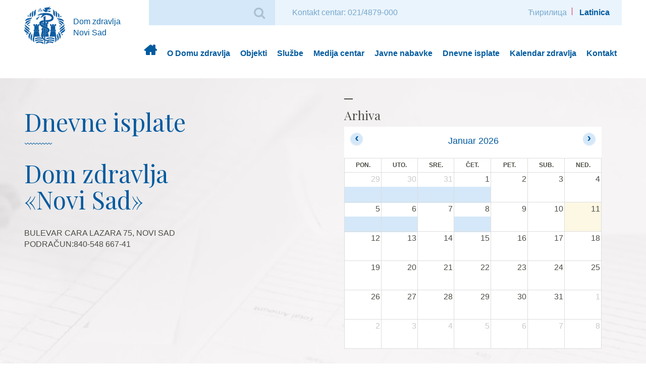

--- FILE ---
content_type: text/html; charset=UTF-8
request_url: https://dzns.rs/finansijski_izvestaj/dnevni-izvestaj-za-06-03-2018/
body_size: 44992
content:
<!DOCTYPE html>
<html lang="sr-RS">
<head>
	<meta charset="UTF-8" />
	<meta http-equiv="X-UA-Compatible" content="IE=edge,chrome=1">
	<meta name="viewport" content="width=device-width, initial-scale=1">

	<title>Dnevni izveštaj za 07.03.2018. - Dom zdravlja Novi Sad</title>

	<!-- UBACITI SAMO IKONICE A NE CEO FontAwesome -->
	<link href="https://maxcdn.bootstrapcdn.com/font-awesome/4.6.3/css/font-awesome.min.css" rel="stylesheet" integrity="sha384-T8Gy5hrqNKT+hzMclPo118YTQO6cYprQmhrYwIiQ/3axmI1hQomh7Ud2hPOy8SP1" crossorigin="anonymous">
	<!-- UBACITI SAMO IKONICE A NE CEO FontAwesome -->

	<meta name='robots' content='index, follow, max-image-preview:large, max-snippet:-1, max-video-preview:-1' />
	<style>img:is([sizes="auto" i], [sizes^="auto," i]) { contain-intrinsic-size: 3000px 1500px }</style>
	
	<!-- This site is optimized with the Yoast SEO plugin v26.7 - https://yoast.com/wordpress/plugins/seo/ -->
	<link rel="canonical" href="https://dzns.rs/finansijski_izvestaj/dnevni-izvestaj-za-06-03-2018/" />
	<meta property="og:locale" content="sr_RS" />
	<meta property="og:type" content="article" />
	<meta property="og:title" content="Dnevni izveštaj za 07.03.2018. - Dom zdravlja Novi Sad" />
	<meta property="og:url" content="https://dzns.rs/finansijski_izvestaj/dnevni-izvestaj-za-06-03-2018/" />
	<meta property="og:site_name" content="Dom zdravlja Novi Sad" />
	<meta property="article:modified_time" content="2018-03-09T07:56:01+00:00" />
	<meta name="twitter:card" content="summary_large_image" />
	<script type="application/ld+json" class="yoast-schema-graph">{"@context":"https://schema.org","@graph":[{"@type":"WebPage","@id":"https://dzns.rs/finansijski_izvestaj/dnevni-izvestaj-za-06-03-2018/","url":"https://dzns.rs/finansijski_izvestaj/dnevni-izvestaj-za-06-03-2018/","name":"Dnevni izveštaj za 07.03.2018. - Dom zdravlja Novi Sad","isPartOf":{"@id":"https://dzns.rs/#website"},"datePublished":"2018-03-07T07:55:10+00:00","dateModified":"2018-03-09T07:56:01+00:00","breadcrumb":{"@id":"https://dzns.rs/finansijski_izvestaj/dnevni-izvestaj-za-06-03-2018/#breadcrumb"},"inLanguage":"sr-RS","potentialAction":[{"@type":"ReadAction","target":["https://dzns.rs/finansijski_izvestaj/dnevni-izvestaj-za-06-03-2018/"]}]},{"@type":"BreadcrumbList","@id":"https://dzns.rs/finansijski_izvestaj/dnevni-izvestaj-za-06-03-2018/#breadcrumb","itemListElement":[{"@type":"ListItem","position":1,"name":"Početna","item":"https://dzns.rs/"},{"@type":"ListItem","position":2,"name":"Dnevni finansijski izveštaj","item":"https://dzns.rs/finansijski_izvestaj/"},{"@type":"ListItem","position":3,"name":"Dnevni izveštaj za 07.03.2018."}]},{"@type":"WebSite","@id":"https://dzns.rs/#website","url":"https://dzns.rs/","name":"Dom zdravlja Novi Sad","description":"Dom zdravlja Novi Sad","potentialAction":[{"@type":"SearchAction","target":{"@type":"EntryPoint","urlTemplate":"https://dzns.rs/?s={search_term_string}"},"query-input":{"@type":"PropertyValueSpecification","valueRequired":true,"valueName":"search_term_string"}}],"inLanguage":"sr-RS"}]}</script>
	<!-- / Yoast SEO plugin. -->


<link rel='dns-prefetch' href='//ajax.googleapis.com' />
<link rel='dns-prefetch' href='//fonts.googleapis.com' />
<link rel="alternate" type="application/rss+xml" title="Dom zdravlja Novi Sad &raquo; dovod" href="https://dzns.rs/feed/" />
<link rel="alternate" type="application/rss+xml" title="Dom zdravlja Novi Sad &raquo; dovod komentara" href="https://dzns.rs/comments/feed/" />
<script type="text/javascript">
/* <![CDATA[ */
window._wpemojiSettings = {"baseUrl":"https:\/\/s.w.org\/images\/core\/emoji\/16.0.1\/72x72\/","ext":".png","svgUrl":"https:\/\/s.w.org\/images\/core\/emoji\/16.0.1\/svg\/","svgExt":".svg","source":{"concatemoji":"https:\/\/dzns.rs\/wp-includes\/js\/wp-emoji-release.min.js?ver=6.8.3"}};
/*! This file is auto-generated */
!function(s,n){var o,i,e;function c(e){try{var t={supportTests:e,timestamp:(new Date).valueOf()};sessionStorage.setItem(o,JSON.stringify(t))}catch(e){}}function p(e,t,n){e.clearRect(0,0,e.canvas.width,e.canvas.height),e.fillText(t,0,0);var t=new Uint32Array(e.getImageData(0,0,e.canvas.width,e.canvas.height).data),a=(e.clearRect(0,0,e.canvas.width,e.canvas.height),e.fillText(n,0,0),new Uint32Array(e.getImageData(0,0,e.canvas.width,e.canvas.height).data));return t.every(function(e,t){return e===a[t]})}function u(e,t){e.clearRect(0,0,e.canvas.width,e.canvas.height),e.fillText(t,0,0);for(var n=e.getImageData(16,16,1,1),a=0;a<n.data.length;a++)if(0!==n.data[a])return!1;return!0}function f(e,t,n,a){switch(t){case"flag":return n(e,"\ud83c\udff3\ufe0f\u200d\u26a7\ufe0f","\ud83c\udff3\ufe0f\u200b\u26a7\ufe0f")?!1:!n(e,"\ud83c\udde8\ud83c\uddf6","\ud83c\udde8\u200b\ud83c\uddf6")&&!n(e,"\ud83c\udff4\udb40\udc67\udb40\udc62\udb40\udc65\udb40\udc6e\udb40\udc67\udb40\udc7f","\ud83c\udff4\u200b\udb40\udc67\u200b\udb40\udc62\u200b\udb40\udc65\u200b\udb40\udc6e\u200b\udb40\udc67\u200b\udb40\udc7f");case"emoji":return!a(e,"\ud83e\udedf")}return!1}function g(e,t,n,a){var r="undefined"!=typeof WorkerGlobalScope&&self instanceof WorkerGlobalScope?new OffscreenCanvas(300,150):s.createElement("canvas"),o=r.getContext("2d",{willReadFrequently:!0}),i=(o.textBaseline="top",o.font="600 32px Arial",{});return e.forEach(function(e){i[e]=t(o,e,n,a)}),i}function t(e){var t=s.createElement("script");t.src=e,t.defer=!0,s.head.appendChild(t)}"undefined"!=typeof Promise&&(o="wpEmojiSettingsSupports",i=["flag","emoji"],n.supports={everything:!0,everythingExceptFlag:!0},e=new Promise(function(e){s.addEventListener("DOMContentLoaded",e,{once:!0})}),new Promise(function(t){var n=function(){try{var e=JSON.parse(sessionStorage.getItem(o));if("object"==typeof e&&"number"==typeof e.timestamp&&(new Date).valueOf()<e.timestamp+604800&&"object"==typeof e.supportTests)return e.supportTests}catch(e){}return null}();if(!n){if("undefined"!=typeof Worker&&"undefined"!=typeof OffscreenCanvas&&"undefined"!=typeof URL&&URL.createObjectURL&&"undefined"!=typeof Blob)try{var e="postMessage("+g.toString()+"("+[JSON.stringify(i),f.toString(),p.toString(),u.toString()].join(",")+"));",a=new Blob([e],{type:"text/javascript"}),r=new Worker(URL.createObjectURL(a),{name:"wpTestEmojiSupports"});return void(r.onmessage=function(e){c(n=e.data),r.terminate(),t(n)})}catch(e){}c(n=g(i,f,p,u))}t(n)}).then(function(e){for(var t in e)n.supports[t]=e[t],n.supports.everything=n.supports.everything&&n.supports[t],"flag"!==t&&(n.supports.everythingExceptFlag=n.supports.everythingExceptFlag&&n.supports[t]);n.supports.everythingExceptFlag=n.supports.everythingExceptFlag&&!n.supports.flag,n.DOMReady=!1,n.readyCallback=function(){n.DOMReady=!0}}).then(function(){return e}).then(function(){var e;n.supports.everything||(n.readyCallback(),(e=n.source||{}).concatemoji?t(e.concatemoji):e.wpemoji&&e.twemoji&&(t(e.twemoji),t(e.wpemoji)))}))}((window,document),window._wpemojiSettings);
/* ]]> */
</script>
<style id='wp-emoji-styles-inline-css' type='text/css'>

	img.wp-smiley, img.emoji {
		display: inline !important;
		border: none !important;
		box-shadow: none !important;
		height: 1em !important;
		width: 1em !important;
		margin: 0 0.07em !important;
		vertical-align: -0.1em !important;
		background: none !important;
		padding: 0 !important;
	}
</style>
<link rel='stylesheet' id='wp-block-library-css' href='https://dzns.rs/wp-includes/css/dist/block-library/style.min.css?ver=6.8.3' type='text/css' media='all' />
<style id='classic-theme-styles-inline-css' type='text/css'>
/*! This file is auto-generated */
.wp-block-button__link{color:#fff;background-color:#32373c;border-radius:9999px;box-shadow:none;text-decoration:none;padding:calc(.667em + 2px) calc(1.333em + 2px);font-size:1.125em}.wp-block-file__button{background:#32373c;color:#fff;text-decoration:none}
</style>
<style id='global-styles-inline-css' type='text/css'>
:root{--wp--preset--aspect-ratio--square: 1;--wp--preset--aspect-ratio--4-3: 4/3;--wp--preset--aspect-ratio--3-4: 3/4;--wp--preset--aspect-ratio--3-2: 3/2;--wp--preset--aspect-ratio--2-3: 2/3;--wp--preset--aspect-ratio--16-9: 16/9;--wp--preset--aspect-ratio--9-16: 9/16;--wp--preset--color--black: #000000;--wp--preset--color--cyan-bluish-gray: #abb8c3;--wp--preset--color--white: #ffffff;--wp--preset--color--pale-pink: #f78da7;--wp--preset--color--vivid-red: #cf2e2e;--wp--preset--color--luminous-vivid-orange: #ff6900;--wp--preset--color--luminous-vivid-amber: #fcb900;--wp--preset--color--light-green-cyan: #7bdcb5;--wp--preset--color--vivid-green-cyan: #00d084;--wp--preset--color--pale-cyan-blue: #8ed1fc;--wp--preset--color--vivid-cyan-blue: #0693e3;--wp--preset--color--vivid-purple: #9b51e0;--wp--preset--gradient--vivid-cyan-blue-to-vivid-purple: linear-gradient(135deg,rgba(6,147,227,1) 0%,rgb(155,81,224) 100%);--wp--preset--gradient--light-green-cyan-to-vivid-green-cyan: linear-gradient(135deg,rgb(122,220,180) 0%,rgb(0,208,130) 100%);--wp--preset--gradient--luminous-vivid-amber-to-luminous-vivid-orange: linear-gradient(135deg,rgba(252,185,0,1) 0%,rgba(255,105,0,1) 100%);--wp--preset--gradient--luminous-vivid-orange-to-vivid-red: linear-gradient(135deg,rgba(255,105,0,1) 0%,rgb(207,46,46) 100%);--wp--preset--gradient--very-light-gray-to-cyan-bluish-gray: linear-gradient(135deg,rgb(238,238,238) 0%,rgb(169,184,195) 100%);--wp--preset--gradient--cool-to-warm-spectrum: linear-gradient(135deg,rgb(74,234,220) 0%,rgb(151,120,209) 20%,rgb(207,42,186) 40%,rgb(238,44,130) 60%,rgb(251,105,98) 80%,rgb(254,248,76) 100%);--wp--preset--gradient--blush-light-purple: linear-gradient(135deg,rgb(255,206,236) 0%,rgb(152,150,240) 100%);--wp--preset--gradient--blush-bordeaux: linear-gradient(135deg,rgb(254,205,165) 0%,rgb(254,45,45) 50%,rgb(107,0,62) 100%);--wp--preset--gradient--luminous-dusk: linear-gradient(135deg,rgb(255,203,112) 0%,rgb(199,81,192) 50%,rgb(65,88,208) 100%);--wp--preset--gradient--pale-ocean: linear-gradient(135deg,rgb(255,245,203) 0%,rgb(182,227,212) 50%,rgb(51,167,181) 100%);--wp--preset--gradient--electric-grass: linear-gradient(135deg,rgb(202,248,128) 0%,rgb(113,206,126) 100%);--wp--preset--gradient--midnight: linear-gradient(135deg,rgb(2,3,129) 0%,rgb(40,116,252) 100%);--wp--preset--font-size--small: 13px;--wp--preset--font-size--medium: 20px;--wp--preset--font-size--large: 36px;--wp--preset--font-size--x-large: 42px;--wp--preset--spacing--20: 0.44rem;--wp--preset--spacing--30: 0.67rem;--wp--preset--spacing--40: 1rem;--wp--preset--spacing--50: 1.5rem;--wp--preset--spacing--60: 2.25rem;--wp--preset--spacing--70: 3.38rem;--wp--preset--spacing--80: 5.06rem;--wp--preset--shadow--natural: 6px 6px 9px rgba(0, 0, 0, 0.2);--wp--preset--shadow--deep: 12px 12px 50px rgba(0, 0, 0, 0.4);--wp--preset--shadow--sharp: 6px 6px 0px rgba(0, 0, 0, 0.2);--wp--preset--shadow--outlined: 6px 6px 0px -3px rgba(255, 255, 255, 1), 6px 6px rgba(0, 0, 0, 1);--wp--preset--shadow--crisp: 6px 6px 0px rgba(0, 0, 0, 1);}:where(.is-layout-flex){gap: 0.5em;}:where(.is-layout-grid){gap: 0.5em;}body .is-layout-flex{display: flex;}.is-layout-flex{flex-wrap: wrap;align-items: center;}.is-layout-flex > :is(*, div){margin: 0;}body .is-layout-grid{display: grid;}.is-layout-grid > :is(*, div){margin: 0;}:where(.wp-block-columns.is-layout-flex){gap: 2em;}:where(.wp-block-columns.is-layout-grid){gap: 2em;}:where(.wp-block-post-template.is-layout-flex){gap: 1.25em;}:where(.wp-block-post-template.is-layout-grid){gap: 1.25em;}.has-black-color{color: var(--wp--preset--color--black) !important;}.has-cyan-bluish-gray-color{color: var(--wp--preset--color--cyan-bluish-gray) !important;}.has-white-color{color: var(--wp--preset--color--white) !important;}.has-pale-pink-color{color: var(--wp--preset--color--pale-pink) !important;}.has-vivid-red-color{color: var(--wp--preset--color--vivid-red) !important;}.has-luminous-vivid-orange-color{color: var(--wp--preset--color--luminous-vivid-orange) !important;}.has-luminous-vivid-amber-color{color: var(--wp--preset--color--luminous-vivid-amber) !important;}.has-light-green-cyan-color{color: var(--wp--preset--color--light-green-cyan) !important;}.has-vivid-green-cyan-color{color: var(--wp--preset--color--vivid-green-cyan) !important;}.has-pale-cyan-blue-color{color: var(--wp--preset--color--pale-cyan-blue) !important;}.has-vivid-cyan-blue-color{color: var(--wp--preset--color--vivid-cyan-blue) !important;}.has-vivid-purple-color{color: var(--wp--preset--color--vivid-purple) !important;}.has-black-background-color{background-color: var(--wp--preset--color--black) !important;}.has-cyan-bluish-gray-background-color{background-color: var(--wp--preset--color--cyan-bluish-gray) !important;}.has-white-background-color{background-color: var(--wp--preset--color--white) !important;}.has-pale-pink-background-color{background-color: var(--wp--preset--color--pale-pink) !important;}.has-vivid-red-background-color{background-color: var(--wp--preset--color--vivid-red) !important;}.has-luminous-vivid-orange-background-color{background-color: var(--wp--preset--color--luminous-vivid-orange) !important;}.has-luminous-vivid-amber-background-color{background-color: var(--wp--preset--color--luminous-vivid-amber) !important;}.has-light-green-cyan-background-color{background-color: var(--wp--preset--color--light-green-cyan) !important;}.has-vivid-green-cyan-background-color{background-color: var(--wp--preset--color--vivid-green-cyan) !important;}.has-pale-cyan-blue-background-color{background-color: var(--wp--preset--color--pale-cyan-blue) !important;}.has-vivid-cyan-blue-background-color{background-color: var(--wp--preset--color--vivid-cyan-blue) !important;}.has-vivid-purple-background-color{background-color: var(--wp--preset--color--vivid-purple) !important;}.has-black-border-color{border-color: var(--wp--preset--color--black) !important;}.has-cyan-bluish-gray-border-color{border-color: var(--wp--preset--color--cyan-bluish-gray) !important;}.has-white-border-color{border-color: var(--wp--preset--color--white) !important;}.has-pale-pink-border-color{border-color: var(--wp--preset--color--pale-pink) !important;}.has-vivid-red-border-color{border-color: var(--wp--preset--color--vivid-red) !important;}.has-luminous-vivid-orange-border-color{border-color: var(--wp--preset--color--luminous-vivid-orange) !important;}.has-luminous-vivid-amber-border-color{border-color: var(--wp--preset--color--luminous-vivid-amber) !important;}.has-light-green-cyan-border-color{border-color: var(--wp--preset--color--light-green-cyan) !important;}.has-vivid-green-cyan-border-color{border-color: var(--wp--preset--color--vivid-green-cyan) !important;}.has-pale-cyan-blue-border-color{border-color: var(--wp--preset--color--pale-cyan-blue) !important;}.has-vivid-cyan-blue-border-color{border-color: var(--wp--preset--color--vivid-cyan-blue) !important;}.has-vivid-purple-border-color{border-color: var(--wp--preset--color--vivid-purple) !important;}.has-vivid-cyan-blue-to-vivid-purple-gradient-background{background: var(--wp--preset--gradient--vivid-cyan-blue-to-vivid-purple) !important;}.has-light-green-cyan-to-vivid-green-cyan-gradient-background{background: var(--wp--preset--gradient--light-green-cyan-to-vivid-green-cyan) !important;}.has-luminous-vivid-amber-to-luminous-vivid-orange-gradient-background{background: var(--wp--preset--gradient--luminous-vivid-amber-to-luminous-vivid-orange) !important;}.has-luminous-vivid-orange-to-vivid-red-gradient-background{background: var(--wp--preset--gradient--luminous-vivid-orange-to-vivid-red) !important;}.has-very-light-gray-to-cyan-bluish-gray-gradient-background{background: var(--wp--preset--gradient--very-light-gray-to-cyan-bluish-gray) !important;}.has-cool-to-warm-spectrum-gradient-background{background: var(--wp--preset--gradient--cool-to-warm-spectrum) !important;}.has-blush-light-purple-gradient-background{background: var(--wp--preset--gradient--blush-light-purple) !important;}.has-blush-bordeaux-gradient-background{background: var(--wp--preset--gradient--blush-bordeaux) !important;}.has-luminous-dusk-gradient-background{background: var(--wp--preset--gradient--luminous-dusk) !important;}.has-pale-ocean-gradient-background{background: var(--wp--preset--gradient--pale-ocean) !important;}.has-electric-grass-gradient-background{background: var(--wp--preset--gradient--electric-grass) !important;}.has-midnight-gradient-background{background: var(--wp--preset--gradient--midnight) !important;}.has-small-font-size{font-size: var(--wp--preset--font-size--small) !important;}.has-medium-font-size{font-size: var(--wp--preset--font-size--medium) !important;}.has-large-font-size{font-size: var(--wp--preset--font-size--large) !important;}.has-x-large-font-size{font-size: var(--wp--preset--font-size--x-large) !important;}
:where(.wp-block-post-template.is-layout-flex){gap: 1.25em;}:where(.wp-block-post-template.is-layout-grid){gap: 1.25em;}
:where(.wp-block-columns.is-layout-flex){gap: 2em;}:where(.wp-block-columns.is-layout-grid){gap: 2em;}
:root :where(.wp-block-pullquote){font-size: 1.5em;line-height: 1.6;}
</style>
<link rel='stylesheet' id='contact-form-7-css' href='https://dzns.rs/wp-content/plugins/contact-form-7/includes/css/styles.css?ver=6.1.4' type='text/css' media='all' />
<link rel='stylesheet' id='wp-polls-css' href='https://dzns.rs/wp-content/plugins/wp-polls/polls-css.css?ver=2.77.3' type='text/css' media='all' />
<style id='wp-polls-inline-css' type='text/css'>
.wp-polls .pollbar {
	margin: 1px;
	font-size: 8px;
	line-height: 10px;
	height: 10px;
	background: #eaf4fc;
	border: 1px solid #c8c8c8;
}

</style>
<link rel='stylesheet' id='wp-fullcalendar-css' href='https://dzns.rs/wp-content/plugins/wp-fullcalendar/includes/css/main.css?ver=1.6' type='text/css' media='all' />
<link rel='stylesheet' id='google-fonts-css' href='https://fonts.googleapis.com/css?family=Playfair+Display&#038;ver=6.8.3' type='text/css' media='all' />
<link rel='stylesheet' id='vendors-css' href='https://dzns.rs/wp-content/themes/dzns/assets/css/vendor/vendors.css?ver=6.8.3' type='text/css' media='all' />
<link rel='stylesheet' id='main-theme-style-css' href='https://dzns.rs/wp-content/themes/dzns/assets/css/main.css?ver=6.8.3' type='text/css' media='all' />
<link rel='stylesheet' id='main-style-css' href='https://dzns.rs/wp-content/themes/dzns/style.css?ver=6.8.3' type='text/css' media='all' />
<script type="text/javascript" src="https://ajax.googleapis.com/ajax/libs/jquery/2.2.4/jquery.min.js?ver=2.0.s" id="jquery-js"></script>
<script type="text/javascript" src="https://dzns.rs/wp-includes/js/jquery/ui/core.min.js?ver=1.13.3" id="jquery-ui-core-js"></script>
<script type="text/javascript" src="https://dzns.rs/wp-includes/js/jquery/ui/menu.min.js?ver=1.13.3" id="jquery-ui-menu-js"></script>
<script type="text/javascript" src="https://dzns.rs/wp-includes/js/jquery/ui/selectmenu.min.js?ver=1.13.3" id="jquery-ui-selectmenu-js"></script>
<script type="text/javascript" src="https://dzns.rs/wp-includes/js/jquery/ui/tooltip.min.js?ver=1.13.3" id="jquery-ui-tooltip-js"></script>
<script type="text/javascript" src="https://dzns.rs/wp-includes/js/dist/vendor/moment.min.js?ver=2.30.1" id="moment-js"></script>
<script type="text/javascript" id="moment-js-after">
/* <![CDATA[ */
moment.updateLocale( 'sr_RS', {"months":["januar","februar","mart","april","maj","jun","jul","avgust","septembar","oktobar","novembar","decembar"],"monthsShort":["\u0458\u0430\u043d","\u0444\u0435\u0431","\u043c\u0430\u0440","\u0430\u043f\u0440","\u043c\u0430\u0458","\u0458\u0443\u043d","\u0458\u0443\u043b","\u0430\u0432\u0433","\u0441\u0435\u043f","\u043e\u043a\u0442","\u043d\u043e\u0432","\u0434\u0435\u0446"],"weekdays":["Nedelja","Ponedeljak","Utorak","Creda","\u010cetvrtak","Petak","Subota"],"weekdaysShort":["Ned","Pon","Uto","Sre","\u010cet","Pet","Sub"],"week":{"dow":1},"longDateFormat":{"LT":"g:i a","LTS":null,"L":null,"LL":"j.m.Y.","LLL":"j. F Y. H:i","LLLL":null}} );
/* ]]> */
</script>
<script type="text/javascript" id="wp-fullcalendar-js-extra">
/* <![CDATA[ */
var WPFC = {"ajaxurl":"https:\/\/dzns.rs\/wp-admin\/admin-ajax.php?action=WP_FullCalendar","firstDay":"1","wpfc_theme":"","wpfc_limit":"1","wpfc_limit_txt":"more ...","timeFormat":"","defaultView":"month","weekends":"true","header":{"left":"prev,next today","center":"title","right":"month"},"wpfc_qtips":""};
/* ]]> */
</script>
<script type="text/javascript" src="https://dzns.rs/wp-content/plugins/wp-fullcalendar/includes/js/main.js?ver=1.6" id="wp-fullcalendar-js"></script>
<script type="text/javascript" src="https://dzns.rs/wp-content/themes/dzns/assets/js/lib/modernizr-2.8.3-respond-1.4.2.min.js?ver=6.8.3" id="morednizr-js"></script>
<script type="text/javascript" src="https://dzns.rs/wp-content/themes/dzns/assets/js/lib/cyrlatconverter_ignore_list_rs.js?ver=6.8.3" id="cirLat-ignore-js"></script>
<script type="text/javascript" src="https://dzns.rs/wp-content/themes/dzns/assets/js/lib/cyrlatconverter-v0.6.1.js?ver=6.8.3" id="cirLat-js"></script>
<link rel="https://api.w.org/" href="https://dzns.rs/wp-json/" /><link rel="EditURI" type="application/rsd+xml" title="RSD" href="https://dzns.rs/xmlrpc.php?rsd" />
<meta name="generator" content="WordPress 6.8.3" />
<link rel='shortlink' href='https://dzns.rs/?p=7131' />
<link rel="alternate" title="oEmbed (JSON)" type="application/json+oembed" href="https://dzns.rs/wp-json/oembed/1.0/embed?url=https%3A%2F%2Fdzns.rs%2Ffinansijski_izvestaj%2Fdnevni-izvestaj-za-06-03-2018%2F" />
<link rel="alternate" title="oEmbed (XML)" type="text/xml+oembed" href="https://dzns.rs/wp-json/oembed/1.0/embed?url=https%3A%2F%2Fdzns.rs%2Ffinansijski_izvestaj%2Fdnevni-izvestaj-za-06-03-2018%2F&#038;format=xml" />
<link rel="icon" href="https://dzns.rs/wp-content/uploads/2016/07/dzns_logo_big.png" sizes="32x32" />
<link rel="icon" href="https://dzns.rs/wp-content/uploads/2016/07/dzns_logo_big.png" sizes="192x192" />
<link rel="apple-touch-icon" href="https://dzns.rs/wp-content/uploads/2016/07/dzns_logo_big.png" />
<meta name="msapplication-TileImage" content="https://dzns.rs/wp-content/uploads/2016/07/dzns_logo_big.png" />


<!-- Global Site Tag (gtag.js) - Google Analytics -->
<script async src="https://www.googletagmanager.com/gtag/js?id=UA-107686903-1"></script>
<script>
  window.dataLayer = window.dataLayer || [];
  function gtag(){dataLayer.push(arguments);}
  gtag('js', new Date());

 gtag('config', 'UA-107686903-1');
</script>


</head>
<body class="wp-singular finansijski_izvestaj-template-default single single-finansijski_izvestaj postid-7131 wp-theme-dzns CyrLatConvert locale-sr-rs">
        <!--[if IE 9]>
            <p class="browserupgrade">You are using an <strong>outdated</strong> browser. Please <a href="http://browsehappy.com/">upgrade your browser</a> to improve your experience.</p>
        <![endif]-->
        <!--[if lt IE 9]>
            <p class="browserupgrade">You are using an <strong>outdated</strong> browser. Please <a href="http://browsehappy.com/">upgrade your browser</a> to improve your experience.</p>
        <![endif]-->

<div id="wrapper" >
	<header id="header" role="banner">

			<!-- LOGO & SEARCH -->
			<div class="container">
							<div id="site-title">
						<a href="https://dzns.rs/" title="Dom zdravlja Novi Sad" rel="home">
						<img src="https://dzns.rs/wp-content/uploads/2017/06/dzns_logo_.png" alt="Dom zdravlja Novi Sad logo" />							<span class="slogan hidden-xs">Dom zdravlja Novi Sad</span>
						</a>
				</div>
										
				

				<div class="sec-menu-wrapp">
					<div id="search">
						<form role="search" method="get" class="search-form" action="https://dzns.rs/">
	<div class="form-group">
		<input type="search" class="form-control" value="" name="s" />
		<button type="submit" class="fa fa-search" ></button>
	</div>
</form>					</div>
					<div id="contact">
					    <a href="/zakazivanje/">
					        Kontakt centar: 021/4879-000
					    </a>
					</div>
					<div class="language pull-right">
												<a class="change_lang" href="#cyr" >Ћирилица</a><span></span>
						<a class="change_lang active" href="#lat" >Latinica</a> 
											</div>
				</div>
				<div id="contact-mobile">
					<a href="/zakazivanje/">Kontakt centar: 021/4879-000</a>
			    </div>
		        <a href="#trigger-Mobile" id="mainmenu-toggle" class="hamburger hidden-lg">
		            <span class="top-bar"></span>
		            <span class="middle-bar"></span>
		            <span class="bottom-bar"></span>
		        </a>
			</div>
			<!-- /LOGO & SEARCH -->

			<!-- MOBILE NAVIGATION -->
		    <nav id="trigger-Mobile" class="mobile-collapse hidden-lg hidden"><ul id="menu-galvni-meni" class="menu"><li id="menu-item-220" class="home menu-item menu-item-type-post_type menu-item-object-page menu-item-home menu-item-220"><a href="https://dzns.rs/">Dom zdravlja</a></li>
<li id="menu-item-263" class="menu-item menu-item-type-post_type menu-item-object-page menu-item-has-children menu-item-263"><a href="https://dzns.rs/o-domu-zdravlja/">O Domu zdravlja</a>
<ul class="sub-menu">
	<li id="menu-item-599" class="menu-item menu-item-type-post_type menu-item-object-page menu-item-599"><a href="https://dzns.rs/o-domu-zdravlja/istorijat/">Istorijat</a></li>
	<li id="menu-item-601" class="menu-item menu-item-type-post_type menu-item-object-page menu-item-601"><a href="https://dzns.rs/o-domu-zdravlja/menadzment/">Menadžment</a></li>
	<li id="menu-item-602" class="menu-item menu-item-type-post_type menu-item-object-page menu-item-602"><a href="https://dzns.rs/o-domu-zdravlja/organi-doma-zdravlja/">Organi Doma zdravlja</a></li>
	<li id="menu-item-604" class="menu-item menu-item-type-post_type menu-item-object-page menu-item-604"><a href="https://dzns.rs/o-domu-zdravlja/strucni-organi-doma-zdravlja/">Stručni organi Doma zdravlja</a></li>
	<li id="menu-item-597" class="menu-item menu-item-type-post_type menu-item-object-page menu-item-597"><a href="https://dzns.rs/o-domu-zdravlja/akreditacija-druga-kontrolna-poseta/">Akreditacija</a></li>
	<li id="menu-item-600" class="menu-item menu-item-type-post_type menu-item-object-page menu-item-600"><a href="https://dzns.rs/o-domu-zdravlja/kvalitet/">Kvalitet</a></li>
	<li id="menu-item-607" class="menu-item menu-item-type-custom menu-item-object-custom menu-item-607"><a href="http://dzns.rs/godisnji_izvestaj/">Godišnji Finansijski izveštaj</a></li>
	<li id="menu-item-603" class="menu-item menu-item-type-post_type menu-item-object-page menu-item-603"><a href="https://dzns.rs/o-domu-zdravlja/plan-javnih-nabavki/">Plan javnih nabavki</a></li>
</ul>
</li>
<li id="menu-item-468" class="menu-item menu-item-type-post_type menu-item-object-page menu-item-468"><a href="https://dzns.rs/objekti/">Objekti</a></li>
<li id="menu-item-406" class="menu-item menu-item-type-post_type menu-item-object-page menu-item-406"><a href="https://dzns.rs/sluzbe/">Službe</a></li>
<li id="menu-item-379" class="menu-item menu-item-type-post_type menu-item-object-page menu-item-379"><a href="https://dzns.rs/medija-centar/">Medija centar</a></li>
<li id="menu-item-166" class="menu-item menu-item-type-custom menu-item-object-custom menu-item-166"><a href="http://dzns.rs/godina/2020/">Javne nabavke</a></li>
<li id="menu-item-608" class="menu-item menu-item-type-custom menu-item-object-custom menu-item-608"><a href="http://dzns.rs/finansijski_izvestaj/">Dnevne isplate</a></li>
<li id="menu-item-644" class="menu-item menu-item-type-post_type menu-item-object-page menu-item-644"><a href="https://dzns.rs/kalendar-zdravlja/">Kalendar zdravlja</a></li>
<li id="menu-item-456" class="menu-item menu-item-type-post_type menu-item-object-page menu-item-456"><a href="https://dzns.rs/kontakt/">Kontakt</a></li>
</ul></nav>			<!-- /MOBILE NAVIGATION -->

			<!-- NAVIGATION -->
			<nav id="menu" role="navigation" class="visible-lg ">
				<div class="container">
					<div class="collapse navbar-collapse"><ul id="menu-galvni-meni-1" class="nav navbar-nav navbar-right"><li class="home menu-item menu-item-type-post_type menu-item-object-page menu-item-home menu-item-220"><a title="Dom zdravlja" href="https://dzns.rs/">Dom zdravlja</a></li>
<li class="menu-item menu-item-type-post_type menu-item-object-page menu-item-has-children menu-item-263 dropdown"><a title="O Domu zdravlja" href="https://dzns.rs/o-domu-zdravlja/" class="dropdown-toggle">O Domu zdravlja <span class="caret"></span></a></li>
<li class="menu-item menu-item-type-post_type menu-item-object-page menu-item-468"><a title="Objekti" href="https://dzns.rs/objekti/">Objekti</a></li>
<li class="menu-item menu-item-type-post_type menu-item-object-page menu-item-406"><a title="Službe" href="https://dzns.rs/sluzbe/">Službe</a></li>
<li class="menu-item menu-item-type-post_type menu-item-object-page menu-item-379"><a title="Medija centar" href="https://dzns.rs/medija-centar/">Medija centar</a></li>
<li class="menu-item menu-item-type-custom menu-item-object-custom menu-item-166"><a title="Javne nabavke" href="http://dzns.rs/godina/2020/">Javne nabavke</a></li>
<li class="menu-item menu-item-type-custom menu-item-object-custom menu-item-608"><a title="Dnevne isplate" href="http://dzns.rs/finansijski_izvestaj/">Dnevne isplate</a></li>
<li class="menu-item menu-item-type-post_type menu-item-object-page menu-item-644"><a title="Kalendar zdravlja" href="https://dzns.rs/kalendar-zdravlja/">Kalendar zdravlja</a></li>
<li class="menu-item menu-item-type-post_type menu-item-object-page menu-item-456"><a title="Kontakt" href="https://dzns.rs/kontakt/">Kontakt</a></li>
</ul></div>				</div>
			</nav>
			<!-- /NAVIGATION -->







	</header>
	<!-- /HEADER -->

	<main id="container" >
	
	<section id="single-isplate" class="default-page content-wrapper ">
		<div class="page-heading hero-img" style="background: url(https://dzns.rs/wp-content/themes/dzns/assets/img/dnevne_isplate.jpg) center no-repeat; background-size: cover">
			<div class="container">
				<div class="row">
					<div class="col-md-6">
						<h1 class="wave be-blue">Dnevne isplate</h1>
						<h1 class="be-blue">Dom zdravlja<br> &laquo;Novi Sad&raquo;</h1>
						<p class="info text-uppercase">Bulevar cara Lazara 75, Novi Sad</p>
						<p class="text-uppercase">Podračun:840-548 667-41</p>						
					</div>
					<div class="col-md-6">
						<div class="border-top no-top-margin">
							<h3>Arhiva</h3>
									<div class="wpfc-calendar-wrapper"><form class="wpfc-calendar" id="wpfc-calendar-17525"></form><div class="wpfc-loading"></div></div>
		<div class="wpfc-calendar-search" style="display:none;">
					</div>
		<script type="text/javascript">
			WPFC.data = {
				action : 'WP_FullCalendar',
				'type' : 'finansijski_izvestaj','month' : 0,'year' : 2026,			 };
			WPFC.month = 0;
			WPFC.year = 2026;
		</script>
								</div>
					</div>
				</div>
			</div>
		</div>

		<!-- Dnevni izvestaj -->
		<article class="dnevni">
			<div class="container">
								
				<h3 class="border-top">Stanje i promena sredstava na dan <span class="be-pink">7.03.2018.</span>&nbsp;godine</h3>
				<div class="row">
					<dl class="be-blue">
						<dt class="col-sm-9"><span>1.</span>Prethodno stanje </dt>
						<dd class="col-sm-3"><b>6.097.917,58 RSD</b></dd>

						<dt class="col-sm-9"><span>2.</span>Zaduženje</dt>
						<dd class="col-sm-3"><b>3.906.869,91 RSD</b></dd>

						<dt class="col-sm-9"><span>3.</span>Odobrenje</dt>
						<dd class="col-sm-3"><b>746.819,90 RSD</b></dd>

						<dt class="col-sm-9"><span>4.</span>Novo stanje</dt>
						<dd class="col-sm-3"><b>2.937.867,57 RSD</b></dd>
					</dl>
				</div>
			</div>

			<div class="container">
				
				<h3 class="border-top">Prenos sredstava od RFZO na dan <span class="be-pink">7.03.2018.</span>&nbsp;godine</h3>
				<div class="row">
					<dl class="be-blue">
						
						<dt class="col-sm-9 ukupno">Ukupno:</dt>
						<dd class="col-sm-3 ukupno"><b> RSD</b></dd>
					</dl>
				</div>
			</div>


			<div class="container">
				
				<h3 class="border-top">Izvršena plaćanja u skladu sa dospelim i raspoloživim sredstvima na dan <span class="be-pink">7.03.2018.</span>&nbsp;godine</h3>
				<div class="row">
					<dl class="be-blue">
						
							<dt class="col-sm-9"><span>1.</span>Ostala plaćanja</dt>
							<dd class="col-sm-3"><b>2.424,70 RSD</b></dd>
		
						
						<dt class="col-sm-9 ukupno">Ukupno:</dt>
						<dd class="col-sm-3 ukupno"><b>2.424,70 RSD</b></dd>
					</dl>
				</div>
			</div>

			 		</article>
		<!-- /Dnevni izvestaj -->



	</section>



	</main>
	<!-- /main -->
	<footer id="footer" class="text-center " role="contentinfo">
		<div class="content">
			
			<a href="https://dzns.rs/"><img src="https://dzns.rs/wp-content/uploads/2017/06/dzns_logo_.png" alt="DZNS logo"></a>

			<div class="foo-nav"><ul id="menu-galvni-meni-2" class="list-inline"><li class="home menu-item menu-item-type-post_type menu-item-object-page menu-item-home menu-item-220"><a href="https://dzns.rs/">Dom zdravlja</a></li>
<li class="menu-item menu-item-type-post_type menu-item-object-page menu-item-263"><a href="https://dzns.rs/o-domu-zdravlja/">O Domu zdravlja</a></li>
<li class="menu-item menu-item-type-post_type menu-item-object-page menu-item-468"><a href="https://dzns.rs/objekti/">Objekti</a></li>
<li class="menu-item menu-item-type-post_type menu-item-object-page menu-item-406"><a href="https://dzns.rs/sluzbe/">Službe</a></li>
<li class="menu-item menu-item-type-post_type menu-item-object-page menu-item-379"><a href="https://dzns.rs/medija-centar/">Medija centar</a></li>
<li class="menu-item menu-item-type-custom menu-item-object-custom menu-item-166"><a href="http://dzns.rs/godina/2020/">Javne nabavke</a></li>
<li class="menu-item menu-item-type-custom menu-item-object-custom menu-item-608"><a href="http://dzns.rs/finansijski_izvestaj/">Dnevne isplate</a></li>
<li class="menu-item menu-item-type-post_type menu-item-object-page menu-item-644"><a href="https://dzns.rs/kalendar-zdravlja/">Kalendar zdravlja</a></li>
<li class="menu-item menu-item-type-post_type menu-item-object-page menu-item-456"><a href="https://dzns.rs/kontakt/">Kontakt</a></li>
</ul></div>
		</div>



		<div id="copyright">
			&copy; 2026 Dom zdravlja Novi Sad.		</div>
	</footer>
</div>
<!-- /#wrapper -->
<script type="speculationrules">
{"prefetch":[{"source":"document","where":{"and":[{"href_matches":"\/*"},{"not":{"href_matches":["\/wp-*.php","\/wp-admin\/*","\/wp-content\/uploads\/*","\/wp-content\/*","\/wp-content\/plugins\/*","\/wp-content\/themes\/dzns\/*","\/*\\?(.+)"]}},{"not":{"selector_matches":"a[rel~=\"nofollow\"]"}},{"not":{"selector_matches":".no-prefetch, .no-prefetch a"}}]},"eagerness":"conservative"}]}
</script>
		<script type='text/javascript'>
		var wpfc_loaded = false;
var wpfc_counts = {};
jQuery(document).ready( function($){	
	var fullcalendar_args = {
		timeFormat: WPFC.timeFormat,
		defaultView: WPFC.defaultView,
		weekends: WPFC.weekends,
		header: {
			left: WPFC.header.left,
			center: WPFC.header.center,
			right: WPFC.header.right
		},
		month: WPFC.month,
		year: WPFC.year,
		firstDay: WPFC.firstDay,
		editable: false,
		eventSources: [{
				url : WPFC.ajaxurl,
				data : WPFC.data,
				ignoreTimezone: true,
				allDayDefault: false
		}],
	    eventRender: function(event, element) {
			if( event.post_id > 0 && WPFC.wpfc_qtips == 1 ){
				var event_data = { action : 'wpfc_qtip_content', post_id : event.post_id, event_id:event.event_id, nonce:event.nonce };
				var tippy_vars = {
					theme : WPFC.tippy_theme,
					placement : WPFC.tippy_placement,
					content : WPFC.tippy_loading,
				}
				$(document).trigger('wpfc_tippy_vars', [tippy_vars]);
				$.extend(tippy_vars, {
					onCreate( instance ){
						instance._loaded = false;
					},
					onShow( instance ){
						if( !instance._loaded ) {
							instance._loaded = true;
							$.get(WPFC.ajaxurl, event_data, function (content) {
								if( content !== '' ){
									var el = $('<div></div>').html(content);
									instance.setContent(el[0]);
								}else{
									instance.setContent('...');
									instance.hide();
									instance.destroy();
								}
							});
						}
					}
				});
				tippy(element[0], tippy_vars);
			}
	    },
		loading: function(bool) {
			if (bool) {
				$(this).parent().find('.wpfc-loading').show();
			}else {
				$(this).parent().find('.wpfc-loading').hide();
			}
		},
		viewRender: function(view, element) {
			if( !wpfc_loaded ){
				var container = $(element).parents('.wpfc-calendar-wrapper');
				container.find('.fc-toolbar').after(container.next('.wpfc-calendar-search').show());
				//catchall selectmenu handle
			    $.widget( "custom.wpfc_selectmenu", $.ui.selectmenu, {
			        _renderItem: function( ul, item ) {
			        	var li = $( "<li>", { html: '<div>'+item.label.replace(/#([a-zA-Z0-9]{3}[a-zA-Z0-9]{3}?) - /g, '<span class="wpfc-cat-icon" style="background-color:#$1"></span>')+'</div>' } );
			        	if ( item.disabled ) {
			        		li.addClass( "ui-state-disabled" );
			        	}
			        	return li.appendTo( ul );
			        }
			    });
				$('select.wpfc-taxonomy').wpfc_selectmenu({
					format: function(text){
						//replace the color hexes with color boxes
						return text.replace(/#([a-zA-Z0-9]{3}[a-zA-Z0-9]{3}?) - /g, '<span class="wpfc-cat-icon" style="background-color:#$1"></span>');
					},
					select: function( event, ui ){
						var calendar = $('.wpfc-calendar');
						menu_name = $(this).attr('name');
						$( '#' + menu_name + '-button .ui-selectmenu-text' ).html( ui.item.label.replace(/#([a-zA-Z0-9]{3}[a-zA-Z0-9]{3}?) - /g, '<span class="wpfc-cat-icon" style="background-color:#$1"></span>') );
						WPFC.data[menu_name] = ui.item.value;
						calendar.fullCalendar('removeEventSource', WPFC.ajaxurl);
						calendar.fullCalendar('addEventSource', {url : WPFC.ajaxurl, allDayDefault:false, ignoreTimezone: true, data : WPFC.data});
					}
				})
			}
			wpfc_loaded = true;
	    }
	};
	if( WPFC.wpfc_theme ){
		$.extend(fullcalendar_args, {theme: WPFC.wpfc_theme});
	}
	$(document).trigger('wpfc_fullcalendar_args', [fullcalendar_args]);
	$('.wpfc-calendar').first().fullCalendar(fullcalendar_args);
});
!function(e,t){"object"==typeof exports&&"object"==typeof module?module.exports=t(require("moment"),require("fullcalendar")):"function"==typeof define&&define.amd?define(["moment","fullcalendar"],t):"object"==typeof exports?t(require("moment"),require("fullcalendar")):t(e.moment,e.FullCalendar)}("undefined"!=typeof self?self:this,function(e,t){return function(e){function t(r){if(a[r])return a[r].exports;var n=a[r]={i:r,l:!1,exports:{}};return e[r].call(n.exports,n,n.exports,t),n.l=!0,n.exports}var a={};return t.m=e,t.c=a,t.d=function(e,a,r){t.o(e,a)||Object.defineProperty(e,a,{configurable:!1,enumerable:!0,get:r})},t.n=function(e){var a=e&&e.__esModule?function(){return e.default}:function(){return e};return t.d(a,"a",a),a},t.o=function(e,t){return Object.prototype.hasOwnProperty.call(e,t)},t.p="",t(t.s=199)}({0:function(t,a){t.exports=e},1:function(e,a){e.exports=t},199:function(e,t,a){Object.defineProperty(t,"__esModule",{value:!0}),a(200);var r=a(1);r.datepickerLocale("sr","sr-SR",{closeText:"Zatvori",prevText:"&#x3C;",nextText:"&#x3E;",currentText:"Danas",monthNames:["Januar","Februar","Mart","April","Maj","Jun","Jul","Avgust","Septembar","Oktobar","Novembar","Decembar"],monthNamesShort:["Jan","Feb","Mar","Apr","Maj","Jun","Jul","Avg","Sep","Okt","Nov","Dec"],dayNames:["Nedelja","Ponedeljak","Utorak","Sreda","Četvrtak","Petak","Subota"],dayNamesShort:["Ned","Pon","Uto","Sre","Čet","Pet","Sub"],dayNamesMin:["Ne","Po","Ut","Sr","Če","Pe","Su"],weekHeader:"Sed",dateFormat:"dd.mm.yy",firstDay:1,isRTL:!1,showMonthAfterYear:!1,yearSuffix:""}),r.locale("sr",{buttonText:{prev:"Prethodna",next:"Sledeći",month:"Mеsеc",week:"Nеdеlja",day:"Dan",list:"Planеr"},allDayText:"Cеo dan",eventLimitText:function(e){return"+ još "+e},noEventsMessage:"Nеma događaja za prikaz"})},200:function(e,t,a){!function(e,t){t(a(0))}(0,function(e){var t={words:{ss:["sekunda","sekunde","sekundi"],m:["jedan minut","jedne minute"],mm:["minut","minute","minuta"],h:["jedan sat","jednog sata"],hh:["sat","sata","sati"],dd:["dan","dana","dana"],MM:["mesec","meseca","meseci"],yy:["godina","godine","godina"]},correctGrammaticalCase:function(e,t){return 1===e?t[0]:e>=2&&e<=4?t[1]:t[2]},translate:function(e,a,r){var n=t.words[r];return 1===r.length?a?n[0]:n[1]:e+" "+t.correctGrammaticalCase(e,n)}};return e.defineLocale("sr",{months:"januar_februar_mart_april_maj_jun_jul_avgust_septembar_oktobar_novembar_decembar".split("_"),monthsShort:"jan._feb._mar._apr._maj_jun_jul_avg._sep._okt._nov._dec.".split("_"),monthsParseExact:!0,weekdays:"nedelja_ponedeljak_utorak_sreda_četvrtak_petak_subota".split("_"),weekdaysShort:"ned._pon._uto._sre._čet._pet._sub.".split("_"),weekdaysMin:"ne_po_ut_sr_če_pe_su".split("_"),weekdaysParseExact:!0,longDateFormat:{LT:"H:mm",LTS:"H:mm:ss",L:"DD.MM.YYYY",LL:"D. MMMM YYYY",LLL:"D. MMMM YYYY H:mm",LLLL:"dddd, D. MMMM YYYY H:mm"},calendar:{sameDay:"[danas u] LT",nextDay:"[sutra u] LT",nextWeek:function(){switch(this.day()){case 0:return"[u] [nedelju] [u] LT";case 3:return"[u] [sredu] [u] LT";case 6:return"[u] [subotu] [u] LT";case 1:case 2:case 4:case 5:return"[u] dddd [u] LT"}},lastDay:"[juče u] LT",lastWeek:function(){return["[prošle] [nedelje] [u] LT","[prošlog] [ponedeljka] [u] LT","[prošlog] [utorka] [u] LT","[prošle] [srede] [u] LT","[prošlog] [četvrtka] [u] LT","[prošlog] [petka] [u] LT","[prošle] [subote] [u] LT"][this.day()]},sameElse:"L"},relativeTime:{future:"za %s",past:"pre %s",s:"nekoliko sekundi",ss:t.translate,m:t.translate,mm:t.translate,h:t.translate,hh:t.translate,d:"dan",dd:t.translate,M:"mesec",MM:t.translate,y:"godinu",yy:t.translate},dayOfMonthOrdinalParse:/\d{1,2}\./,ordinal:"%d.",week:{dow:1,doy:7}})})}})});		</script>
		<script type="text/javascript" src="https://dzns.rs/wp-includes/js/dist/hooks.min.js?ver=4d63a3d491d11ffd8ac6" id="wp-hooks-js"></script>
<script type="text/javascript" src="https://dzns.rs/wp-includes/js/dist/i18n.min.js?ver=5e580eb46a90c2b997e6" id="wp-i18n-js"></script>
<script type="text/javascript" id="wp-i18n-js-after">
/* <![CDATA[ */
wp.i18n.setLocaleData( { 'text direction\u0004ltr': [ 'ltr' ] } );
/* ]]> */
</script>
<script type="text/javascript" src="https://dzns.rs/wp-content/plugins/contact-form-7/includes/swv/js/index.js?ver=6.1.4" id="swv-js"></script>
<script type="text/javascript" id="contact-form-7-js-before">
/* <![CDATA[ */
var wpcf7 = {
    "api": {
        "root": "https:\/\/dzns.rs\/wp-json\/",
        "namespace": "contact-form-7\/v1"
    },
    "cached": 1
};
/* ]]> */
</script>
<script type="text/javascript" src="https://dzns.rs/wp-content/plugins/contact-form-7/includes/js/index.js?ver=6.1.4" id="contact-form-7-js"></script>
<script type="text/javascript" id="wp-polls-js-extra">
/* <![CDATA[ */
var pollsL10n = {"ajax_url":"https:\/\/dzns.rs\/wp-admin\/admin-ajax.php","text_wait":"Your last request is still being processed. Please wait a while ...","text_valid":"Please choose a valid poll answer.","text_multiple":"Maximum number of choices allowed: ","show_loading":"0","show_fading":"1"};
/* ]]> */
</script>
<script type="text/javascript" src="https://dzns.rs/wp-content/plugins/wp-polls/polls-js.js?ver=2.77.3" id="wp-polls-js"></script>
<script type="text/javascript" src="https://dzns.rs/wp-content/themes/dzns/assets/js/lib/bootstrap.min.js?ver=6.8.3" id="bootstrap-js"></script>
<script type="text/javascript" src="https://dzns.rs/wp-content/themes/dzns/assets/js/lib/jquery.mmenu.all.min.js?ver=6.8.3" id="mmenu-js"></script>
<script type="text/javascript" src="https://dzns.rs/wp-content/themes/dzns/assets/js/lib/detectmobilebrowser.js?ver=6.8.3" id="detect-mobile-js"></script>
<script type="text/javascript" src="https://dzns.rs/wp-content/themes/dzns/assets/js/lib/owl.carousel.min.js?ver=6.8.3" id="owl-js"></script>
<script type="text/javascript" src="https://dzns.rs/wp-content/themes/dzns/assets/js/main.min.js?ver=1.0.0" id="main-js"></script>
<script type="text/javascript" src="https://www.google.com/recaptcha/api.js?render=6LdWr6QUAAAAAPtUyidAli2Mw_KN9bOH33qy6505&amp;ver=3.0" id="google-recaptcha-js"></script>
<script type="text/javascript" src="https://dzns.rs/wp-includes/js/dist/vendor/wp-polyfill.min.js?ver=3.15.0" id="wp-polyfill-js"></script>
<script type="text/javascript" id="wpcf7-recaptcha-js-before">
/* <![CDATA[ */
var wpcf7_recaptcha = {
    "sitekey": "6LdWr6QUAAAAAPtUyidAli2Mw_KN9bOH33qy6505",
    "actions": {
        "homepage": "homepage",
        "contactform": "contactform"
    }
};
/* ]]> */
</script>
<script type="text/javascript" src="https://dzns.rs/wp-content/plugins/contact-form-7/modules/recaptcha/index.js?ver=6.1.4" id="wpcf7-recaptcha-js"></script>
</body>
</html>

--- FILE ---
content_type: text/html; charset=UTF-8
request_url: https://dzns.rs/wp-admin/admin-ajax.php?action=WP_FullCalendar&action=WP_FullCalendar&type=finansijski_izvestaj&month=0&year=2026&start=2025-12-29&end=2026-02-09&_=1768092993803
body_size: 1700
content:
[{"title":"Dnevni izve\u0161taj za 29.12.2025","color":"#a8d144","start":"2025-12-29T12:36:51","end":"2025-12-29T12:36:51","url":"https:\/\/dzns.rs\/finansijski_izvestaj\/dnevni-izvestaj-za-29-12-2025\/","post_id":19760,"nonce":"4a71abdaf0"},{"title":"Dnevni izve\u0161taj za 30.12.2025","color":"#a8d144","start":"2025-12-30T07:16:48","end":"2025-12-30T07:16:48","url":"https:\/\/dzns.rs\/finansijski_izvestaj\/dnevni-izvestaj-za-30-12-2025\/","post_id":19742,"nonce":"bf0a3dd668"},{"title":"Dnevni izve\u0161taj za 31.12.2025","color":"#a8d144","start":"2025-12-31T12:56:50","end":"2025-12-31T12:56:50","url":"https:\/\/dzns.rs\/finansijski_izvestaj\/dnevni-izvestaj-za-31-12-2025\/","post_id":19754,"nonce":"61045aaa67"},{"title":"Dnevni izve\u0161taj za 01.01.2026","color":"#a8d144","start":"2026-01-01T11:14:53","end":"2026-01-01T11:14:53","url":"https:\/\/dzns.rs\/finansijski_izvestaj\/dnevni-izvestaj-za-01-01-2026\/","post_id":19765,"nonce":"4ceb99f89f"},{"title":"Dnevni izve\u0161taj za 05.01.2026","color":"#a8d144","start":"2026-01-05T12:44:21","end":"2026-01-05T12:44:21","url":"https:\/\/dzns.rs\/finansijski_izvestaj\/dnevni-izvestaj-za-05-01-2026\/","post_id":19761,"nonce":"5a193309ee"},{"title":"Dnevni izve\u0161taj za 06.01.2026","color":"#a8d144","start":"2026-01-06T12:48:22","end":"2026-01-06T12:48:22","url":"https:\/\/dzns.rs\/finansijski_izvestaj\/dnevni-izvestaj-za-06-01-2026\/","post_id":19762,"nonce":"dc1b657bcf"},{"title":"Dnevni izve\u0161taj za 08.01.2026","color":"#a8d144","start":"2026-01-08T09:13:56","end":"2026-01-08T09:13:56","url":"https:\/\/dzns.rs\/finansijski_izvestaj\/dnevni-izvestaj-za-08-01-2026\/","post_id":19764,"nonce":"9b3fe0e3b4"}]

--- FILE ---
content_type: text/html; charset=utf-8
request_url: https://www.google.com/recaptcha/api2/anchor?ar=1&k=6LdWr6QUAAAAAPtUyidAli2Mw_KN9bOH33qy6505&co=aHR0cHM6Ly9kem5zLnJzOjQ0Mw..&hl=en&v=9TiwnJFHeuIw_s0wSd3fiKfN&size=invisible&anchor-ms=20000&execute-ms=30000&cb=estgylt5g0gy
body_size: 48218
content:
<!DOCTYPE HTML><html dir="ltr" lang="en"><head><meta http-equiv="Content-Type" content="text/html; charset=UTF-8">
<meta http-equiv="X-UA-Compatible" content="IE=edge">
<title>reCAPTCHA</title>
<style type="text/css">
/* cyrillic-ext */
@font-face {
  font-family: 'Roboto';
  font-style: normal;
  font-weight: 400;
  font-stretch: 100%;
  src: url(//fonts.gstatic.com/s/roboto/v48/KFO7CnqEu92Fr1ME7kSn66aGLdTylUAMa3GUBHMdazTgWw.woff2) format('woff2');
  unicode-range: U+0460-052F, U+1C80-1C8A, U+20B4, U+2DE0-2DFF, U+A640-A69F, U+FE2E-FE2F;
}
/* cyrillic */
@font-face {
  font-family: 'Roboto';
  font-style: normal;
  font-weight: 400;
  font-stretch: 100%;
  src: url(//fonts.gstatic.com/s/roboto/v48/KFO7CnqEu92Fr1ME7kSn66aGLdTylUAMa3iUBHMdazTgWw.woff2) format('woff2');
  unicode-range: U+0301, U+0400-045F, U+0490-0491, U+04B0-04B1, U+2116;
}
/* greek-ext */
@font-face {
  font-family: 'Roboto';
  font-style: normal;
  font-weight: 400;
  font-stretch: 100%;
  src: url(//fonts.gstatic.com/s/roboto/v48/KFO7CnqEu92Fr1ME7kSn66aGLdTylUAMa3CUBHMdazTgWw.woff2) format('woff2');
  unicode-range: U+1F00-1FFF;
}
/* greek */
@font-face {
  font-family: 'Roboto';
  font-style: normal;
  font-weight: 400;
  font-stretch: 100%;
  src: url(//fonts.gstatic.com/s/roboto/v48/KFO7CnqEu92Fr1ME7kSn66aGLdTylUAMa3-UBHMdazTgWw.woff2) format('woff2');
  unicode-range: U+0370-0377, U+037A-037F, U+0384-038A, U+038C, U+038E-03A1, U+03A3-03FF;
}
/* math */
@font-face {
  font-family: 'Roboto';
  font-style: normal;
  font-weight: 400;
  font-stretch: 100%;
  src: url(//fonts.gstatic.com/s/roboto/v48/KFO7CnqEu92Fr1ME7kSn66aGLdTylUAMawCUBHMdazTgWw.woff2) format('woff2');
  unicode-range: U+0302-0303, U+0305, U+0307-0308, U+0310, U+0312, U+0315, U+031A, U+0326-0327, U+032C, U+032F-0330, U+0332-0333, U+0338, U+033A, U+0346, U+034D, U+0391-03A1, U+03A3-03A9, U+03B1-03C9, U+03D1, U+03D5-03D6, U+03F0-03F1, U+03F4-03F5, U+2016-2017, U+2034-2038, U+203C, U+2040, U+2043, U+2047, U+2050, U+2057, U+205F, U+2070-2071, U+2074-208E, U+2090-209C, U+20D0-20DC, U+20E1, U+20E5-20EF, U+2100-2112, U+2114-2115, U+2117-2121, U+2123-214F, U+2190, U+2192, U+2194-21AE, U+21B0-21E5, U+21F1-21F2, U+21F4-2211, U+2213-2214, U+2216-22FF, U+2308-230B, U+2310, U+2319, U+231C-2321, U+2336-237A, U+237C, U+2395, U+239B-23B7, U+23D0, U+23DC-23E1, U+2474-2475, U+25AF, U+25B3, U+25B7, U+25BD, U+25C1, U+25CA, U+25CC, U+25FB, U+266D-266F, U+27C0-27FF, U+2900-2AFF, U+2B0E-2B11, U+2B30-2B4C, U+2BFE, U+3030, U+FF5B, U+FF5D, U+1D400-1D7FF, U+1EE00-1EEFF;
}
/* symbols */
@font-face {
  font-family: 'Roboto';
  font-style: normal;
  font-weight: 400;
  font-stretch: 100%;
  src: url(//fonts.gstatic.com/s/roboto/v48/KFO7CnqEu92Fr1ME7kSn66aGLdTylUAMaxKUBHMdazTgWw.woff2) format('woff2');
  unicode-range: U+0001-000C, U+000E-001F, U+007F-009F, U+20DD-20E0, U+20E2-20E4, U+2150-218F, U+2190, U+2192, U+2194-2199, U+21AF, U+21E6-21F0, U+21F3, U+2218-2219, U+2299, U+22C4-22C6, U+2300-243F, U+2440-244A, U+2460-24FF, U+25A0-27BF, U+2800-28FF, U+2921-2922, U+2981, U+29BF, U+29EB, U+2B00-2BFF, U+4DC0-4DFF, U+FFF9-FFFB, U+10140-1018E, U+10190-1019C, U+101A0, U+101D0-101FD, U+102E0-102FB, U+10E60-10E7E, U+1D2C0-1D2D3, U+1D2E0-1D37F, U+1F000-1F0FF, U+1F100-1F1AD, U+1F1E6-1F1FF, U+1F30D-1F30F, U+1F315, U+1F31C, U+1F31E, U+1F320-1F32C, U+1F336, U+1F378, U+1F37D, U+1F382, U+1F393-1F39F, U+1F3A7-1F3A8, U+1F3AC-1F3AF, U+1F3C2, U+1F3C4-1F3C6, U+1F3CA-1F3CE, U+1F3D4-1F3E0, U+1F3ED, U+1F3F1-1F3F3, U+1F3F5-1F3F7, U+1F408, U+1F415, U+1F41F, U+1F426, U+1F43F, U+1F441-1F442, U+1F444, U+1F446-1F449, U+1F44C-1F44E, U+1F453, U+1F46A, U+1F47D, U+1F4A3, U+1F4B0, U+1F4B3, U+1F4B9, U+1F4BB, U+1F4BF, U+1F4C8-1F4CB, U+1F4D6, U+1F4DA, U+1F4DF, U+1F4E3-1F4E6, U+1F4EA-1F4ED, U+1F4F7, U+1F4F9-1F4FB, U+1F4FD-1F4FE, U+1F503, U+1F507-1F50B, U+1F50D, U+1F512-1F513, U+1F53E-1F54A, U+1F54F-1F5FA, U+1F610, U+1F650-1F67F, U+1F687, U+1F68D, U+1F691, U+1F694, U+1F698, U+1F6AD, U+1F6B2, U+1F6B9-1F6BA, U+1F6BC, U+1F6C6-1F6CF, U+1F6D3-1F6D7, U+1F6E0-1F6EA, U+1F6F0-1F6F3, U+1F6F7-1F6FC, U+1F700-1F7FF, U+1F800-1F80B, U+1F810-1F847, U+1F850-1F859, U+1F860-1F887, U+1F890-1F8AD, U+1F8B0-1F8BB, U+1F8C0-1F8C1, U+1F900-1F90B, U+1F93B, U+1F946, U+1F984, U+1F996, U+1F9E9, U+1FA00-1FA6F, U+1FA70-1FA7C, U+1FA80-1FA89, U+1FA8F-1FAC6, U+1FACE-1FADC, U+1FADF-1FAE9, U+1FAF0-1FAF8, U+1FB00-1FBFF;
}
/* vietnamese */
@font-face {
  font-family: 'Roboto';
  font-style: normal;
  font-weight: 400;
  font-stretch: 100%;
  src: url(//fonts.gstatic.com/s/roboto/v48/KFO7CnqEu92Fr1ME7kSn66aGLdTylUAMa3OUBHMdazTgWw.woff2) format('woff2');
  unicode-range: U+0102-0103, U+0110-0111, U+0128-0129, U+0168-0169, U+01A0-01A1, U+01AF-01B0, U+0300-0301, U+0303-0304, U+0308-0309, U+0323, U+0329, U+1EA0-1EF9, U+20AB;
}
/* latin-ext */
@font-face {
  font-family: 'Roboto';
  font-style: normal;
  font-weight: 400;
  font-stretch: 100%;
  src: url(//fonts.gstatic.com/s/roboto/v48/KFO7CnqEu92Fr1ME7kSn66aGLdTylUAMa3KUBHMdazTgWw.woff2) format('woff2');
  unicode-range: U+0100-02BA, U+02BD-02C5, U+02C7-02CC, U+02CE-02D7, U+02DD-02FF, U+0304, U+0308, U+0329, U+1D00-1DBF, U+1E00-1E9F, U+1EF2-1EFF, U+2020, U+20A0-20AB, U+20AD-20C0, U+2113, U+2C60-2C7F, U+A720-A7FF;
}
/* latin */
@font-face {
  font-family: 'Roboto';
  font-style: normal;
  font-weight: 400;
  font-stretch: 100%;
  src: url(//fonts.gstatic.com/s/roboto/v48/KFO7CnqEu92Fr1ME7kSn66aGLdTylUAMa3yUBHMdazQ.woff2) format('woff2');
  unicode-range: U+0000-00FF, U+0131, U+0152-0153, U+02BB-02BC, U+02C6, U+02DA, U+02DC, U+0304, U+0308, U+0329, U+2000-206F, U+20AC, U+2122, U+2191, U+2193, U+2212, U+2215, U+FEFF, U+FFFD;
}
/* cyrillic-ext */
@font-face {
  font-family: 'Roboto';
  font-style: normal;
  font-weight: 500;
  font-stretch: 100%;
  src: url(//fonts.gstatic.com/s/roboto/v48/KFO7CnqEu92Fr1ME7kSn66aGLdTylUAMa3GUBHMdazTgWw.woff2) format('woff2');
  unicode-range: U+0460-052F, U+1C80-1C8A, U+20B4, U+2DE0-2DFF, U+A640-A69F, U+FE2E-FE2F;
}
/* cyrillic */
@font-face {
  font-family: 'Roboto';
  font-style: normal;
  font-weight: 500;
  font-stretch: 100%;
  src: url(//fonts.gstatic.com/s/roboto/v48/KFO7CnqEu92Fr1ME7kSn66aGLdTylUAMa3iUBHMdazTgWw.woff2) format('woff2');
  unicode-range: U+0301, U+0400-045F, U+0490-0491, U+04B0-04B1, U+2116;
}
/* greek-ext */
@font-face {
  font-family: 'Roboto';
  font-style: normal;
  font-weight: 500;
  font-stretch: 100%;
  src: url(//fonts.gstatic.com/s/roboto/v48/KFO7CnqEu92Fr1ME7kSn66aGLdTylUAMa3CUBHMdazTgWw.woff2) format('woff2');
  unicode-range: U+1F00-1FFF;
}
/* greek */
@font-face {
  font-family: 'Roboto';
  font-style: normal;
  font-weight: 500;
  font-stretch: 100%;
  src: url(//fonts.gstatic.com/s/roboto/v48/KFO7CnqEu92Fr1ME7kSn66aGLdTylUAMa3-UBHMdazTgWw.woff2) format('woff2');
  unicode-range: U+0370-0377, U+037A-037F, U+0384-038A, U+038C, U+038E-03A1, U+03A3-03FF;
}
/* math */
@font-face {
  font-family: 'Roboto';
  font-style: normal;
  font-weight: 500;
  font-stretch: 100%;
  src: url(//fonts.gstatic.com/s/roboto/v48/KFO7CnqEu92Fr1ME7kSn66aGLdTylUAMawCUBHMdazTgWw.woff2) format('woff2');
  unicode-range: U+0302-0303, U+0305, U+0307-0308, U+0310, U+0312, U+0315, U+031A, U+0326-0327, U+032C, U+032F-0330, U+0332-0333, U+0338, U+033A, U+0346, U+034D, U+0391-03A1, U+03A3-03A9, U+03B1-03C9, U+03D1, U+03D5-03D6, U+03F0-03F1, U+03F4-03F5, U+2016-2017, U+2034-2038, U+203C, U+2040, U+2043, U+2047, U+2050, U+2057, U+205F, U+2070-2071, U+2074-208E, U+2090-209C, U+20D0-20DC, U+20E1, U+20E5-20EF, U+2100-2112, U+2114-2115, U+2117-2121, U+2123-214F, U+2190, U+2192, U+2194-21AE, U+21B0-21E5, U+21F1-21F2, U+21F4-2211, U+2213-2214, U+2216-22FF, U+2308-230B, U+2310, U+2319, U+231C-2321, U+2336-237A, U+237C, U+2395, U+239B-23B7, U+23D0, U+23DC-23E1, U+2474-2475, U+25AF, U+25B3, U+25B7, U+25BD, U+25C1, U+25CA, U+25CC, U+25FB, U+266D-266F, U+27C0-27FF, U+2900-2AFF, U+2B0E-2B11, U+2B30-2B4C, U+2BFE, U+3030, U+FF5B, U+FF5D, U+1D400-1D7FF, U+1EE00-1EEFF;
}
/* symbols */
@font-face {
  font-family: 'Roboto';
  font-style: normal;
  font-weight: 500;
  font-stretch: 100%;
  src: url(//fonts.gstatic.com/s/roboto/v48/KFO7CnqEu92Fr1ME7kSn66aGLdTylUAMaxKUBHMdazTgWw.woff2) format('woff2');
  unicode-range: U+0001-000C, U+000E-001F, U+007F-009F, U+20DD-20E0, U+20E2-20E4, U+2150-218F, U+2190, U+2192, U+2194-2199, U+21AF, U+21E6-21F0, U+21F3, U+2218-2219, U+2299, U+22C4-22C6, U+2300-243F, U+2440-244A, U+2460-24FF, U+25A0-27BF, U+2800-28FF, U+2921-2922, U+2981, U+29BF, U+29EB, U+2B00-2BFF, U+4DC0-4DFF, U+FFF9-FFFB, U+10140-1018E, U+10190-1019C, U+101A0, U+101D0-101FD, U+102E0-102FB, U+10E60-10E7E, U+1D2C0-1D2D3, U+1D2E0-1D37F, U+1F000-1F0FF, U+1F100-1F1AD, U+1F1E6-1F1FF, U+1F30D-1F30F, U+1F315, U+1F31C, U+1F31E, U+1F320-1F32C, U+1F336, U+1F378, U+1F37D, U+1F382, U+1F393-1F39F, U+1F3A7-1F3A8, U+1F3AC-1F3AF, U+1F3C2, U+1F3C4-1F3C6, U+1F3CA-1F3CE, U+1F3D4-1F3E0, U+1F3ED, U+1F3F1-1F3F3, U+1F3F5-1F3F7, U+1F408, U+1F415, U+1F41F, U+1F426, U+1F43F, U+1F441-1F442, U+1F444, U+1F446-1F449, U+1F44C-1F44E, U+1F453, U+1F46A, U+1F47D, U+1F4A3, U+1F4B0, U+1F4B3, U+1F4B9, U+1F4BB, U+1F4BF, U+1F4C8-1F4CB, U+1F4D6, U+1F4DA, U+1F4DF, U+1F4E3-1F4E6, U+1F4EA-1F4ED, U+1F4F7, U+1F4F9-1F4FB, U+1F4FD-1F4FE, U+1F503, U+1F507-1F50B, U+1F50D, U+1F512-1F513, U+1F53E-1F54A, U+1F54F-1F5FA, U+1F610, U+1F650-1F67F, U+1F687, U+1F68D, U+1F691, U+1F694, U+1F698, U+1F6AD, U+1F6B2, U+1F6B9-1F6BA, U+1F6BC, U+1F6C6-1F6CF, U+1F6D3-1F6D7, U+1F6E0-1F6EA, U+1F6F0-1F6F3, U+1F6F7-1F6FC, U+1F700-1F7FF, U+1F800-1F80B, U+1F810-1F847, U+1F850-1F859, U+1F860-1F887, U+1F890-1F8AD, U+1F8B0-1F8BB, U+1F8C0-1F8C1, U+1F900-1F90B, U+1F93B, U+1F946, U+1F984, U+1F996, U+1F9E9, U+1FA00-1FA6F, U+1FA70-1FA7C, U+1FA80-1FA89, U+1FA8F-1FAC6, U+1FACE-1FADC, U+1FADF-1FAE9, U+1FAF0-1FAF8, U+1FB00-1FBFF;
}
/* vietnamese */
@font-face {
  font-family: 'Roboto';
  font-style: normal;
  font-weight: 500;
  font-stretch: 100%;
  src: url(//fonts.gstatic.com/s/roboto/v48/KFO7CnqEu92Fr1ME7kSn66aGLdTylUAMa3OUBHMdazTgWw.woff2) format('woff2');
  unicode-range: U+0102-0103, U+0110-0111, U+0128-0129, U+0168-0169, U+01A0-01A1, U+01AF-01B0, U+0300-0301, U+0303-0304, U+0308-0309, U+0323, U+0329, U+1EA0-1EF9, U+20AB;
}
/* latin-ext */
@font-face {
  font-family: 'Roboto';
  font-style: normal;
  font-weight: 500;
  font-stretch: 100%;
  src: url(//fonts.gstatic.com/s/roboto/v48/KFO7CnqEu92Fr1ME7kSn66aGLdTylUAMa3KUBHMdazTgWw.woff2) format('woff2');
  unicode-range: U+0100-02BA, U+02BD-02C5, U+02C7-02CC, U+02CE-02D7, U+02DD-02FF, U+0304, U+0308, U+0329, U+1D00-1DBF, U+1E00-1E9F, U+1EF2-1EFF, U+2020, U+20A0-20AB, U+20AD-20C0, U+2113, U+2C60-2C7F, U+A720-A7FF;
}
/* latin */
@font-face {
  font-family: 'Roboto';
  font-style: normal;
  font-weight: 500;
  font-stretch: 100%;
  src: url(//fonts.gstatic.com/s/roboto/v48/KFO7CnqEu92Fr1ME7kSn66aGLdTylUAMa3yUBHMdazQ.woff2) format('woff2');
  unicode-range: U+0000-00FF, U+0131, U+0152-0153, U+02BB-02BC, U+02C6, U+02DA, U+02DC, U+0304, U+0308, U+0329, U+2000-206F, U+20AC, U+2122, U+2191, U+2193, U+2212, U+2215, U+FEFF, U+FFFD;
}
/* cyrillic-ext */
@font-face {
  font-family: 'Roboto';
  font-style: normal;
  font-weight: 900;
  font-stretch: 100%;
  src: url(//fonts.gstatic.com/s/roboto/v48/KFO7CnqEu92Fr1ME7kSn66aGLdTylUAMa3GUBHMdazTgWw.woff2) format('woff2');
  unicode-range: U+0460-052F, U+1C80-1C8A, U+20B4, U+2DE0-2DFF, U+A640-A69F, U+FE2E-FE2F;
}
/* cyrillic */
@font-face {
  font-family: 'Roboto';
  font-style: normal;
  font-weight: 900;
  font-stretch: 100%;
  src: url(//fonts.gstatic.com/s/roboto/v48/KFO7CnqEu92Fr1ME7kSn66aGLdTylUAMa3iUBHMdazTgWw.woff2) format('woff2');
  unicode-range: U+0301, U+0400-045F, U+0490-0491, U+04B0-04B1, U+2116;
}
/* greek-ext */
@font-face {
  font-family: 'Roboto';
  font-style: normal;
  font-weight: 900;
  font-stretch: 100%;
  src: url(//fonts.gstatic.com/s/roboto/v48/KFO7CnqEu92Fr1ME7kSn66aGLdTylUAMa3CUBHMdazTgWw.woff2) format('woff2');
  unicode-range: U+1F00-1FFF;
}
/* greek */
@font-face {
  font-family: 'Roboto';
  font-style: normal;
  font-weight: 900;
  font-stretch: 100%;
  src: url(//fonts.gstatic.com/s/roboto/v48/KFO7CnqEu92Fr1ME7kSn66aGLdTylUAMa3-UBHMdazTgWw.woff2) format('woff2');
  unicode-range: U+0370-0377, U+037A-037F, U+0384-038A, U+038C, U+038E-03A1, U+03A3-03FF;
}
/* math */
@font-face {
  font-family: 'Roboto';
  font-style: normal;
  font-weight: 900;
  font-stretch: 100%;
  src: url(//fonts.gstatic.com/s/roboto/v48/KFO7CnqEu92Fr1ME7kSn66aGLdTylUAMawCUBHMdazTgWw.woff2) format('woff2');
  unicode-range: U+0302-0303, U+0305, U+0307-0308, U+0310, U+0312, U+0315, U+031A, U+0326-0327, U+032C, U+032F-0330, U+0332-0333, U+0338, U+033A, U+0346, U+034D, U+0391-03A1, U+03A3-03A9, U+03B1-03C9, U+03D1, U+03D5-03D6, U+03F0-03F1, U+03F4-03F5, U+2016-2017, U+2034-2038, U+203C, U+2040, U+2043, U+2047, U+2050, U+2057, U+205F, U+2070-2071, U+2074-208E, U+2090-209C, U+20D0-20DC, U+20E1, U+20E5-20EF, U+2100-2112, U+2114-2115, U+2117-2121, U+2123-214F, U+2190, U+2192, U+2194-21AE, U+21B0-21E5, U+21F1-21F2, U+21F4-2211, U+2213-2214, U+2216-22FF, U+2308-230B, U+2310, U+2319, U+231C-2321, U+2336-237A, U+237C, U+2395, U+239B-23B7, U+23D0, U+23DC-23E1, U+2474-2475, U+25AF, U+25B3, U+25B7, U+25BD, U+25C1, U+25CA, U+25CC, U+25FB, U+266D-266F, U+27C0-27FF, U+2900-2AFF, U+2B0E-2B11, U+2B30-2B4C, U+2BFE, U+3030, U+FF5B, U+FF5D, U+1D400-1D7FF, U+1EE00-1EEFF;
}
/* symbols */
@font-face {
  font-family: 'Roboto';
  font-style: normal;
  font-weight: 900;
  font-stretch: 100%;
  src: url(//fonts.gstatic.com/s/roboto/v48/KFO7CnqEu92Fr1ME7kSn66aGLdTylUAMaxKUBHMdazTgWw.woff2) format('woff2');
  unicode-range: U+0001-000C, U+000E-001F, U+007F-009F, U+20DD-20E0, U+20E2-20E4, U+2150-218F, U+2190, U+2192, U+2194-2199, U+21AF, U+21E6-21F0, U+21F3, U+2218-2219, U+2299, U+22C4-22C6, U+2300-243F, U+2440-244A, U+2460-24FF, U+25A0-27BF, U+2800-28FF, U+2921-2922, U+2981, U+29BF, U+29EB, U+2B00-2BFF, U+4DC0-4DFF, U+FFF9-FFFB, U+10140-1018E, U+10190-1019C, U+101A0, U+101D0-101FD, U+102E0-102FB, U+10E60-10E7E, U+1D2C0-1D2D3, U+1D2E0-1D37F, U+1F000-1F0FF, U+1F100-1F1AD, U+1F1E6-1F1FF, U+1F30D-1F30F, U+1F315, U+1F31C, U+1F31E, U+1F320-1F32C, U+1F336, U+1F378, U+1F37D, U+1F382, U+1F393-1F39F, U+1F3A7-1F3A8, U+1F3AC-1F3AF, U+1F3C2, U+1F3C4-1F3C6, U+1F3CA-1F3CE, U+1F3D4-1F3E0, U+1F3ED, U+1F3F1-1F3F3, U+1F3F5-1F3F7, U+1F408, U+1F415, U+1F41F, U+1F426, U+1F43F, U+1F441-1F442, U+1F444, U+1F446-1F449, U+1F44C-1F44E, U+1F453, U+1F46A, U+1F47D, U+1F4A3, U+1F4B0, U+1F4B3, U+1F4B9, U+1F4BB, U+1F4BF, U+1F4C8-1F4CB, U+1F4D6, U+1F4DA, U+1F4DF, U+1F4E3-1F4E6, U+1F4EA-1F4ED, U+1F4F7, U+1F4F9-1F4FB, U+1F4FD-1F4FE, U+1F503, U+1F507-1F50B, U+1F50D, U+1F512-1F513, U+1F53E-1F54A, U+1F54F-1F5FA, U+1F610, U+1F650-1F67F, U+1F687, U+1F68D, U+1F691, U+1F694, U+1F698, U+1F6AD, U+1F6B2, U+1F6B9-1F6BA, U+1F6BC, U+1F6C6-1F6CF, U+1F6D3-1F6D7, U+1F6E0-1F6EA, U+1F6F0-1F6F3, U+1F6F7-1F6FC, U+1F700-1F7FF, U+1F800-1F80B, U+1F810-1F847, U+1F850-1F859, U+1F860-1F887, U+1F890-1F8AD, U+1F8B0-1F8BB, U+1F8C0-1F8C1, U+1F900-1F90B, U+1F93B, U+1F946, U+1F984, U+1F996, U+1F9E9, U+1FA00-1FA6F, U+1FA70-1FA7C, U+1FA80-1FA89, U+1FA8F-1FAC6, U+1FACE-1FADC, U+1FADF-1FAE9, U+1FAF0-1FAF8, U+1FB00-1FBFF;
}
/* vietnamese */
@font-face {
  font-family: 'Roboto';
  font-style: normal;
  font-weight: 900;
  font-stretch: 100%;
  src: url(//fonts.gstatic.com/s/roboto/v48/KFO7CnqEu92Fr1ME7kSn66aGLdTylUAMa3OUBHMdazTgWw.woff2) format('woff2');
  unicode-range: U+0102-0103, U+0110-0111, U+0128-0129, U+0168-0169, U+01A0-01A1, U+01AF-01B0, U+0300-0301, U+0303-0304, U+0308-0309, U+0323, U+0329, U+1EA0-1EF9, U+20AB;
}
/* latin-ext */
@font-face {
  font-family: 'Roboto';
  font-style: normal;
  font-weight: 900;
  font-stretch: 100%;
  src: url(//fonts.gstatic.com/s/roboto/v48/KFO7CnqEu92Fr1ME7kSn66aGLdTylUAMa3KUBHMdazTgWw.woff2) format('woff2');
  unicode-range: U+0100-02BA, U+02BD-02C5, U+02C7-02CC, U+02CE-02D7, U+02DD-02FF, U+0304, U+0308, U+0329, U+1D00-1DBF, U+1E00-1E9F, U+1EF2-1EFF, U+2020, U+20A0-20AB, U+20AD-20C0, U+2113, U+2C60-2C7F, U+A720-A7FF;
}
/* latin */
@font-face {
  font-family: 'Roboto';
  font-style: normal;
  font-weight: 900;
  font-stretch: 100%;
  src: url(//fonts.gstatic.com/s/roboto/v48/KFO7CnqEu92Fr1ME7kSn66aGLdTylUAMa3yUBHMdazQ.woff2) format('woff2');
  unicode-range: U+0000-00FF, U+0131, U+0152-0153, U+02BB-02BC, U+02C6, U+02DA, U+02DC, U+0304, U+0308, U+0329, U+2000-206F, U+20AC, U+2122, U+2191, U+2193, U+2212, U+2215, U+FEFF, U+FFFD;
}

</style>
<link rel="stylesheet" type="text/css" href="https://www.gstatic.com/recaptcha/releases/9TiwnJFHeuIw_s0wSd3fiKfN/styles__ltr.css">
<script nonce="5SbnyBD0rGhYcTamdLbz7Q" type="text/javascript">window['__recaptcha_api'] = 'https://www.google.com/recaptcha/api2/';</script>
<script type="text/javascript" src="https://www.gstatic.com/recaptcha/releases/9TiwnJFHeuIw_s0wSd3fiKfN/recaptcha__en.js" nonce="5SbnyBD0rGhYcTamdLbz7Q">
      
    </script></head>
<body><div id="rc-anchor-alert" class="rc-anchor-alert"></div>
<input type="hidden" id="recaptcha-token" value="[base64]">
<script type="text/javascript" nonce="5SbnyBD0rGhYcTamdLbz7Q">
      recaptcha.anchor.Main.init("[\x22ainput\x22,[\x22bgdata\x22,\x22\x22,\[base64]/[base64]/bmV3IFpbdF0obVswXSk6Sz09Mj9uZXcgWlt0XShtWzBdLG1bMV0pOks9PTM/bmV3IFpbdF0obVswXSxtWzFdLG1bMl0pOks9PTQ/[base64]/[base64]/[base64]/[base64]/[base64]/[base64]/[base64]/[base64]/[base64]/[base64]/[base64]/[base64]/[base64]/[base64]\\u003d\\u003d\x22,\[base64]\\u003d\\u003d\x22,\[base64]/[base64]/wr7DjcO4wrjCmsKuLwjDhnbDrsOTLMOYw7hsQFs6YT7Dj1pxworDr2pwUcO9wozCicOjUDsRwokcwp/DtS/DtncJwpsXXsOIIRFhw4DDmGTCjRNPfXjCky9/TcKiFMOZwoLDlXcSwrl6fMOlw7LDg8KyL8Kpw77Dp8K3w69Lw4YZV8KkwobDgsKcFyVde8OxTcO8I8OzwrRcRXlUwociw5kNWjgMChDDqktqH8KbZEktY00sw6pDK8Ksw5DCgcOOIgkQw51xNMK9FMOlwps9ZnrCtHU5RMKlZD3DkcOSCMODwoRxO8Kkw77DlCIQw4o/w6JsYMKOIwDCosOuB8KtwoXDicOQwqgFV3/[base64]/[base64]/DvsO3w7xKXAx9wqctw4bCr2Rlw7PDmUYbWTnDocKzFQxww65tw6gTw6HCuSBFw7/[base64]/D8O+R3B2woR5wpohaXk0wqJfw5PCuCEYw7h0VsOOwpXDpcOqwrBAQ8OYYyVjwqUtYMO+w4PDrQLDnl4PGC98wpAAwp7DpsKjw6LDicKdw5bDgMKlQsOHwoTDnE0YEcKyQcKTwqhaw7DDjsOwLX7CusOnHhvClMOOcsOWJwtzw4DCqC/[base64]/CisOqwojDqmdEQsKEOnrDvj7DnsOfwoLCmC04dG/Dl0TDmsOcIsKIw4jDlyLCmlTCllhSw5TCucKQSWvCoxMhZw/DpMOqTsKNKmTDuCHDuMKtccKNIMO+w7zDs1Eow6vDpMKdQC4mw7jDkgLDsjBMw7RPwoLCoDJpAwbDvWnCrSQ1bl7Dow7Dq1XCr3TDkTVVRA1ZdhnDjxEXTFQaw44VNsObAgo0XX/Crh9JwpsIbsO+RcKnRjJkNMOYwobCjkhWWsKvfcOUacOCw4c4wr1Uw7jCsl0Fwpg7w5PDvCLCucOHCHjCoAQew5TDgMKFw5xCw4RWw6l+MMKBwpVawrXDtGDDlQwEYh1uw6nCpsKMXcOcaMO/ScO6w7jChG7CjnfCh8KPXl4MGnvDpldVPsKtWAcVAcKvL8KAUkw/JgMie8KbwqN7w5l2w5bCnsK6OsOlw4Q8w4jDgRZzwqBtDMKMwqRkOERsw75RFcOYwqEADMKRwp7CrMODw5Mcw7wXw4FjAmBFbcKKwrAoI8Odwq/CusKOwqtvCsKRFh0AwqgnBsKbw4HDqwk/wr7Cs1FWw5EwworDmsOCwp/ClcKqw77DpldYwobCtmEKKj3CksKpw5cnT2J1DEnChAHCu3chwoh0wovDqHciwpfDqS7CpWPCtsKDPx/CoE7CnhMBVz3ClMKCcktEw7HDtG/DlDbDlA5iw5nDr8KHwqTCgQ0kw7AtYMKTC8Oqw57ChsK2XsKmVMKXwoLDjcKxb8OGHcOEQcOOwq/CgsOEwpghw5DDnAdtwr08woQ7wrl4w5TDnEvDl0DDvMKXwoTCkiVIwp7DmMOnZjNxwrLCpG/DljDCgDnDmEgTwr1Mw5paw7gVM3lbOUwlEMK0K8KAwoEMw7jChWpBEDw/[base64]/DusK2EsKFwoExc8KRw65ZwpQDVcOIecOFYTnCqGTDul7CkMKZTMOXwqBWVsKfw4U8S8OFB8OSayTDvcOeIx/Cgn/[base64]/ZMOKQ8OwwrvDugh1WgHDvTrCrQ1Zw44rw7LClsKOKsKBPMKcwqsOBj5uwrPChMKDw6TCssOLwq8gLyRKKMOzBcOUwplSdwldwq9Ew77DksO3woowwpzDildgwpfCunwVw4/DnMOoBHrDiMOdwp9Dw7nCpTLCgHLDusKVw5NQwq7Cgl3Ds8Ksw5YSSsOrVGrChsKOw59fOsK8E8KOwrtswrQMC8KZwohHwpsiKA3CohBOwqZTW2PCmFVbBATCpjjClkovwq0/w47Du2kfXcO7eMKhHQXCnsOEwrbCu2RUwqLDsMOgLsOfKsK4eHcOwpHDtMO9KsKbw7J4w7obw6/[base64]/DscK1PBTDlAjCiALDniY8w65mwqQ1wpvDkgVEwqDCu0AMw5DDs03DkFHCiibCp8KHw7gNwrvDjsKVEk/CuzDDs0RPSFvDjsOnwprChsOEGMKFw4oZwpnDpj4vwoDCpVZdJsKqw5zChcKCOMKcwpwswqjCj8OgSsK1w6/[base64]/DmsKCUsOrw7k/w4fDmMKOwqd+VF/CjcKSXMOzDsOQR2JHw5tYU3N/[base64]/WzwHblvChDoNaMKONlvClH0qwpzDosKGesKow6DCsmPDocKsw7RHwoJgE8Ksw4fDsMOHw4h0w7XDpMKFwrvDuVTCmDzDsTLCh8OIwofCihLCs8OMw5jDicKUexkQwq5HwqRaNcOebxfDrsKuYXbCssOqKzLCoBnDp8KRBcOkaHgCwpfCsXQ/w7cAwqQnworCtSTDhMKbPMKaw6osYBcXCcOvS8KoKHHCjFRSw6M8SGZ1w4rCm8KvTHnCqkjCl8KfMU7DlcOVRhZhO8K+w4TCnjZzwoLDm8Kjw6bCnFImd8O4PCAVel4Mw7wNRWBxYsKSw4BTZV5ad1nDs8Kvw5/CicK7wqFYcAwswqzCgT/DnDXDhsOOwq4bRsO9W1Jww5xSGMKowpk8OsONw48swp3Cu0vCkMO+K8OZFcK3FsKXWcKzdsO8wq4SOxfCiVrCsQEqwrZnwogfAQ04NMKvOMOVC8Osa8OjTsOqw7PCmXfCl8O5wrcOcMOsLsKIwqQid8KmTMOXw67Dkjcuw4I8aRXCgMKrf8OKT8OGwqZXwqLCmsO/AQkdQMKWMMOOJsKkK0pQLMKfwqzCryjDkcOuwp94CcO7GXopZsOmwqzCgMOkasOYw5sDK8OIw4kOUB/DhVDDvsKkwo1jYMKNw7A5PxpDwoIdV8OYPcOKw5wKJ8KYKjUTwrvCvcKAwpxaw5TDh8KoKHfCpT7Cry1OI8OXwrxwwrDCn3djTkYcaH15wpJbLlMCfMOPfUpBCyTCm8OuH8OIwrjCj8KBw6TDrF4kD8KUwo/DhzJHP8O3w5JfFSrCrwZ7fHM+w7TDjMOLwqjChFXCqS1Gf8OGXlEBwonDrEZ9wqfDuRzCjX5twpLDsAwQASPDtGh3wr/DqEfCk8KqwqgMXsKywqBUOQPDiRTDuExRC8Ovw450esKqDhIlbxJSKUvCvE53Z8OFMcOUw7JQKHEiwosQwrTDoHdEAMOiYcKKR2zDnnBfIcOXwpHChsOwKsKPw5Vmw7vDoiMMHmg0D8KJAXfCkcOfw78IF8O/wpUyJV4fwoTDpMOwwpjDgcObIMK3w6p0YcKKw6bCnx7Cj8KdTsKVw64WwrrDgDQNRyDCp8KjJklrRMOuAQZMA0/[base64]/Ch8KZZHJNAA7DvBQHwpzDvVofwpnDucKPS8KWDD/DssOISFrDqiwGeETDlMK9w5MpesOXwogZwqdPwpxxw7rDj8KkVsOywoEpw44raMOrD8OGw47DocKzEk55w4nCiFcLcAlVSMKsch1WwrnDmnTCtClPRMKEScKFTBbDimnDkcO8w6XCusONw5h8PEPCnDVCwrpdCwgpK8OVb1kqVUvCims6X18JE2cnBWA8HS/[base64]/Dj1PDtk3CtsKqP8KqCz/CrsKwCkbCqsKfdsOew48vw7A5f0AGwrl/PTvDnMK3w5DDvgQbwq9YaMK3OsO/[base64]/Cq8O3woxrw55Aw5jDmsK0BsKQdgbDvMO/w69/[base64]/w40uw6DCtsOuMQNvw4PDtD9yw6cWN1PCgHJoacOaw45nwrnDr8OQDMOIKw/Dn0Vgwo/[base64]/ColjDmVUrDsK0FBEmwqhTFA4IAMOTw5LDpsKKf8K3wo3DnwsxwoIZwojCoj/[base64]/Cml8PGMK1wqhCasKfR3VXGcKvw4UqwqBPw7DDlWcdwqnDnG0YN3krKsKWJSk4PB7DokB8aBUWGA0JeBHChjbDrSXDmS/CuMKQNxjDhA3DrnEFw63DqQQAwrc5w4HClF3CtEtoenbDu10GwoXCmWzDmcOAKEXDmXdWw6tjN0TCh8K/w75Mw6jCvQgpDyQUwoc4C8OdBVjDrsOow7s8V8KQHMKgwo8AwrF2wp5Ow7fCjsKcXibChQXCvsOidsKHw4sUw7TCsMOow6nDuibClkDClWIxasKZwrxrwqgpw6FkesO7dcOuwrrDn8ORc0zCjn3DucK8w7vCgFPCh8KBwqhTwoBkwqcjwqVOYMOeWn/DlsOyZnxEKcK5w4sCYFglw4YuwrfDtHBNbcKOwoElw4ZBacOPXcOUw43DnMK5fXTCtz7DgGjDmsO9ccKbwpEETgHCgALChMO/w4XCqcKpw4DCiHPCoMOgwqjDocOuwq7CnsOIEcOUfmMDGAXCqMORw6vDmRxSeBFfBMOsOgcTwp3DshDDucOGwq3Dh8Omw7rDoDPDryMSw6HCkzbDqkQvw4zCucKBX8K5w4LDj8OOw6ctwpZuw7/DhVosw693w4x3WcKzwrLDtcOOHcKcwrPDlDzCkcKtwpvChsKaaFrCt8OYw5s4w5Bdw4kLw7Mxw5zDk3DCt8KFw7LDgcKMw6bDvcOfw6VlwonCmjrDil5CwojDjzPCkcKVAicdCQ/DonXDuS8IBF97w67CoMKVwovCrcKPdcOpIjpyw6Bcw5xLw6/[base64]/[base64]/[base64]/DrcKvw4TCk8OAw6PCkwMWCcKKb8KVw7l9esK4wp3Dv8OTOsOHZMK3wqTCn18Cw6xqw5PDssKtDcOTPUnCj8KGwpFiw5XDsMK6w5vDplIUw6zDiMOUwp0qwo7CsgtuwrZcKsOhwoHDh8K8Fx3Di8OuwqJAa8OeY8OxwrPCnHHDiAgYwovDtlJmw7ZfO8KAwro9TsK/NcOeG1BGw7xEccOResKVPcKoR8K5e8OQVy9Qw5BXw4HCj8KbwrDDh8OuWMKYbcKsE8K6wrPDjV4qA8OGYcOfSsKJw5ETw5DDoCTCgz1Yw4UuTnDDgEBhW1TCncOZw5EvwrcgUMOOUMKvw7HCjsKSDUHCncOAb8O/QwlECcOHWh99A8Krw4UPw4DDnzHDmB3DnSVGG2QkO8KiwqvDq8K0QlzCpMKtJ8OSKsO+wqbDgBEpbDZ7wp/[base64]/DicOLwozDlznDtWDCvcKCbmXDnijDvHbDrxLDtlDDvMKqwrgjeMKcUC7CgCorXybChcKAw5Edwr0QZ8OQwq1YwpLCm8Oww5cqwpDDpMK8w7fCqkjDlhc2wrjDhXDCuydMFmllVy0DwoNmHsOKwrNQwr9hwpLDglTDjDVEXzBew73DkcOwISl7wqbDt8K9wp/ClcOIZW/DqMKZdRDCqx7DrQXDr8Oswq/DrStswrVgYRN+McKhDVPDnlQKV0XDgsKywrHCjcKPJgHCj8O8w6ATesKCw5LDp8K5w6/Cg8KOKcO3wq11wrBOwoHChcOxwpvDlsK8woXDrMKjwqzCtX5mCDzCj8OnRsKtBGRpwoghwprCm8KUwprDljLCnsOCwrrDmQZ/BkwQdWvCklbDnMO2w4tgwqwxUsKUwq3Cs8KDw5w/w7cHwp0qwoJiw787A8KgLsKdIcOoC8KCw7U9MsOycMOaw77DrXfCnsKKUVrCicKzw4Ajw5g9AlFkDjHCmUcQwpjCo8OTJlUBwpTDhDbDvwwVNsKlfkQxQDAQO8KGUGVDOMOwAMOTB0LDrMO1Q2LDjsK9wrJwZw/Cn8KkwqnDk2XDrGXDtFp7w5XChcOzA8OqWcK4f2HDpsO/RsOMwq/CsjXCuC1qwrDCtcK0w6fConbCgyXDpsOcUcKyAkxcFcKqwpbDl8KewoFqwpvDj8OxJcOcw55Kw58rWzvClsKyw4ofDDRDwoEBEjbCuAjCnCvCok1aw5YbdMKvwoPDokkVwp9AalzDjS/DhMK6WWogw6VWGsOywpg4VMOCw4YeNA7Cp3DDvUNOw7PDssO7wrUAw5UuMAnDv8KAw4fDszBrwq/CmH/CgsOMZHYBw5VXDcKTw7dzD8KRb8K7XMKJwo/ClcKfw6kQEsKGw5kPKT3DiH4jOyjDpA9EOMKaEsOiYnE+w5dYwrjDhsO0bcOMw7/Dk8OhY8OpTsOSWcKCwovDl0jDiEUaWDcfwpfClcKXF8KgwpbCp8K5J3cDSABNAMOoZW7DtMOIdkjCsWIOSsKmw67Cu8O+w6BXJsK/VsKaw5Yjw5AmOCHCrMO5wo3CmcKcL20Yw6gUwoPCkMOebMO5I8OzQ8OYDMORAiU9wrcMBnNmDW3CsWBXwo/Dmj8Sw7xrOwspXMOEIMOXwrcFAcOvLzEVwqswR8OAw6sQRcO0w790w4cRJi7Dn8Ohw7piEMK6w7EufsOWXWfChkvCv0jCuwrCnw7DjA5NScOQbcOOw7YBFzY/FcKdwrLDsxgPQsKVw4tBBcK7HcOYwpYhwp9zwqQKw6XCuEzCqcOXP8KPD8OUCAnDjMKHwoIDDEDDlVJOw61OwpHCoXEBwrEiBWcdT2XCpXMdAcKvd8Kmw7hlEMO9w7/Cm8Kbw5kpPFHClsKNw5TDk8KVWsKmHgh7MGMrwpcJw6Anw4B9wq/[base64]/[base64]/Cm0x3VcOnKcK2O8KPwobDsMKMEA9pwoTClMOHVlYjE8OEOwPCm0owwrJCc1lJZsOPZR7DvgfCtsK1LcOhclXCkmY0NMKrRsKjwo/[base64]/JCTDjsKZw53DrMKlwpDDkSN6w6bCs8OtKcOOw51ww68zO8Kfw5JrNsKHwoLDoArDjMOOw4HCrzY1O8Kyw5tlFw3DtMKqJEPDgsOiPlpAcCHClXbCslFxw58Eb8KkZ8OBw6LCtMKRAE/[base64]/wqnDmsKcU8KbMcOMUHV1wqbCtMKTwpPDqMKGIibDu8Oaw41PO8KJw5LDtMKpw71wKFbDkMK2AFMdTwbCgcKcw67CgsOvHG4rK8O7H8Otw4QawoAfZ3fDlMOswr4Owp/[base64]/wpPDshbDocKfw5BvEjnCnw9zwq0aO8Oew4sFwqhBEWfDt8OHJsKhwrgJQWkFw67CisKSBwLCssKlw7jDpXTDjMK/[base64]/CjsKjw5nDqXjCoXTDmMKtS8K0w5zCg8Kpc8O8woALTmHCmTjDokUIwqvCtDtiwpbCrsOjLMOKPcOjGT7DtUbCu8OPN8OLwqVfw5XCmcKVwqfDjTsIHMOALEbCmTDCs3PChEzDjmopwo4NPcOuw5TDqcKPw7kUTG/CkWtqDV/Ds8OAdcKmUhZuwogMXcO/KMOUwpTCusKqVDPDoMO8wpLDlw08wp3CucO4T8OKasOAQ2PClMO5c8OEegkDw4cLwp/Cm8OnDcO6PcOlwqPDvSDCmXNbw77CmDbDpT4gwrLCnhYow5YJXSc7w5gHw68IIV/DghzCucKhw5/Ci2rCq8KCH8OwDmpNOMKPe8O8wqXDrDjCp8OUP8KmHxfCscKZwq/DiMKZAgnCjMOOdMKxwpNEwqTDmcKawpvCh8OoSjLCunXCuMKEw5A/wqjCnsKhJDIhAllVwrDCv2JhNjLCrFxzwpvDg8KVw5k7M8Oxw69YwrhdwrtdaQ7Ck8K1wp5Nc8OPwq8vXcK6wpJkwo3ClgwiI8KIwo3CjcOVw4J6wpDDoQLDlCQQAi03Q2vCuMKrw4haBWgxw4/DusKdw4TCoWPCmsOcXnI+wrDCglwuBsKrwqDDgcOfacOWF8Oew4LDm3NGEV3ClhnDi8O9wp/DkH3CtMOiPzfCuMK2w4god1/[base64]/Dp8OeWsOSfsKrwpnCiQsCw5tiwogvC8KkwrZ4wrzDumbDjsKzAEzCmwcuOsKOEXjDoQUwAWAZRMK1w6/DusOpw4JnAHLCtMKTZyFgw7IYKHrDj0bCi8KVcMKgQsOhccKFw7TClDnDrFDCoMKGw65Gw5NYOMKWwo7CkyvDkmDDuFPDg2/DhDnCn1nDgywvQwfDiicdNzVcLcKMZh7Ds8OswpPDscK0wp9Mw6QSw7HDkE/ChWUrasKTGAoybiHCrcO9Dy3DucOWwq/[base64]/c8ObH0YMJsKVQsKdHDHDscKITcO1wpXDkMKFFh5RwohFYwsvw5law7nCkcOPw5zDkybDs8K1w7BmdMOdT13CncOIcH98wrjCgFPCr8K5OsKzbFpvIBzDuMOcw7DDk0PCkR/[base64]/CusK3FcK/UMOnBGrDi8KRw5vCoBdKwo7DisKVG8O+w4ssJMOow4vCpzpEYFQ5wqhgfk7Ciwh6w6zCv8O/wq4jw4HCjMOXwqbCtsKbFEvChHbCuBLDoMKhw5xsS8KZRMKLwo97Iz7Cr0XCrUQYwpBaAzjCtcKow6jDrhQxLCNHw7prwoElwqVaOmjDmVbCoQRywqxlw7Ypw7t/w4nDokzDncKuwrXDlcKAXgURw77DsQ/[base64]/DisOiwqXCkMKSBkteIGRjEsOAwrdXw4BKwr3Dk8OWw5rCshF4w4Vjwr3DicOGwpfCq8KeIQsJwqcTUTQAwrfDuAhKwrVuwq3Dp8KiwqBPNV0mSMODwrJww5wWFG9/[base64]/Cq8ORwqJSw7nCkCLDoXRdw4DDoyPCnDrDhMORfsKRwo/[base64]/Dp8KUf8K6LMOAwpE5KcKGGMKWw5EwTMKqw5DDmsK+SWICw6xyLcO2wolLw7FRwrPDjTzCuW/Do8K7w6/CgMONwrbCriPCmMK1w5/CrMOlQ8O+WE4gPkxlEnfDjkYFwrrCvTjChMOtYxUrasOQdQrDl0TCn0nDt8KGFMODLUXCscKbTmHCmcO3GcKMYEfClgXDlA7DiU59NsKVw7FYw7nCmMKrw7XDmFvCsnxvEh8OF2BBDcKdNDZEw6LDjMK9DCc8JMO4Mx5ewo3DjsO0wrpNw6jCumfDqgjCnMKTEk/DoXgANkp9J34xw74Ww7zCq3/Cq8OFwozCoXclwqDCpAUvw4vCizZ+H1jCllHDvMKiw54Nw4DCtMK5w77DoMKSw54jeChTDsKuJHQew7jCsMOvDcOvCsOTNsK1w4DDoQgNIsO8XcOFwq96w6LDoC/CrSbDv8Kmw5nCpndGE8KhOmhXEyjCp8ObwokIw7TCssKDHk3DryNGJMOww5pHw6ItwoZrwpTDo8KyMkrDuMKIwqTCrQnCosKdScKswpB/[base64]/DqMKCSMOlwrXChhQVwoTDiVtfFMO1wrHCu8KPOMORCsOpw4omWcKhw5gZWsOqwr7DlxXCnsKCN37ChcKuQsOQGsOfw5zDnsKRdQTDj8K+woPCj8O+VMKnwqHDp8KbwopVwp4kUB4Swp4balM6AX3DviHCn8OGP8K/[base64]/DrsOow6pUGnvDq8O6NHTCjwlKGXlLfMKlOcKSOsKXw7TCqTXDssOfwoDDtEwwSjxywrfCrMOOAsORO8Kfw6Adw5vChMKxW8Omwrl4wr/CnxwcBnkgw4nDkQ92EcO2wr8HwrTDgsKjSBFXfcKoBxHDv0zCrcKxVcKifgDDv8OJwr3DiRjDrsOhaxc/w4RFRhXCuVIFwqRcO8KQwpUmOMKmbjfCrDlOwrcZwrfDjmpZw51yfcO+CVHCmgLCoHhLJlYNwo9hwoTCtGJ7woYdw4hdWSbChMO3QcOVwq/[base64]/CmsK7wrxCcsKswqnDmHvDlcKGNRYTwrDDiGJeGcOZwqwxw6EgXcKFW1oWfRQ6w6tBwp7Cij4nw6jDicK3PmnDpsKgw7vDsMKBwobCncKdw5Z1wqNuwqLDhmFewqrDg2Mdw7/Dn8O+wqphwprChCM8w7DCv3zCgcKWwqASw5AKd8KkBj5/wpzDnhjCnF7DmWTDkkDCiMKAKEh4wqkyw4LCmznCrcO3w5JSw4xrO8O5wqrDk8KdwprChDwuwp7DscOgEhsAwoPCqRUMT1A1w77Cv1BROmnCkWLCtjTCgMO+woPDjm/[base64]/woQwT2DCscOtwoYMw7XDqhhjOMOYXcKnE8OleVx6TMKOdMOBwpMzWyHDgXjCucKuaUpFFy9JwpodCcKSw55Aw5vCk0d6w6vDsgPDhcOVw6/DuQ7CjzHDgQkiwoHCqR5xdMOyBQHCkyDDtsKUw6g9Ph1pw6ZPDsOOdMKoJ2o9PRfCglvCicKcIMOId8OMUE3CqMKmaMOebU7CnSfCtsK8EsO4wpLDhSgMcTs/w4bDkcKmwpfDmcOCw5nCk8KWfDwkw7TDiyPDhsOrw68Hc1DCm8OHdjltwprDvMKZw755w4/[base64]/DiXLDhXIjYCUORELCuMKRQ8OWFWUUFHLDoQVEJBs3w7I/[base64]/DxLCj3wMwr7CkATDiWhXw6c7PMKLKAdbwqHCgMKBw6LDncK4w4jDpU1iMMKyw5HCmMK5MRMnwoTDgmYQw6LDiG8Tw6nDkMKeV1LDoVbDl8KPC28sw5HCv8OLw5AVwrvCpMOSwoxUw7zCvMKjD2oEXwZ/dcO5w4vDtThvw7JRQHHDlsOsOcOmFMOmdz9FwqHDkRMPwrrCrDPDjcOqwq4sasOpw79ybcK+MsKIw6Mlwp3DisKpUUrCjsOewqjCisKBwrbCvsOZVwcKwqN/RkzCrcKGwoPCqcKww47ClMOyw5TCuRPCmxsWwqrDq8KKJSdgdDjDhTZawqLCvsKhw5jDvCrCv8Kdw7ZDw7bCkcKVw5RBWMOuwqbCqWHCjBzDuQdKbEzDsE8+fy4/w6VrdsOOYyECZVHDmMOHw6J4w4pdwpLDhSjDlCLDgsKywrrCucOowq8BNsOebMOqJWhxDsKAw4vCtSRGElTDl8KcZF/CsMKVwoohw5zCjjfCpWvCtkDCvgrCncKYFcOhS8OtOsK9WMKfHyoMw6VNw5BDScOyfsOjWQ98wo/CkcOGw73Dnj9rwroDw5PCvcOrw6gOS8Kpw7fCpinDiBvDqMKzw7cydcKJwqUPw4/DjcKGwpXCgQrCuydZJcOGwoMjZsObMsK/[base64]/[base64]/N2EAw7fDuS10CcOQwqLDuMO4wrTCv1jDiMKnRTpnw6/DjD51FMKpwrRMw4/Dp8OQw7xtw5FJwr/ClFUJQhrCjsOgLiNSw7nDv8KdfClcwq3DqW7CqyYZKCrCvC8lZj7DvnLCnggNF0/DisK4w5DCgBXCoFgzBcO5w4UxAMODwoUGw4bCgsOCGChYwrzCg0HChgrDpkHCvSc0YsO9OMORwrUOw4rDrCptwqbCjMKlw4TDtAnChhFAEj/CtMOaw6YjE0JMDcKowqLDjivDjy55cBrDvsKsw4PCjMOdZMO4w6nCtwcmw4RLYDlwOiHDpsK1LsKgwrhyw5LCpDHDhEbCuE52f8KmSX8ESm96c8K/d8Omw7bCjgLCgcKUw6B7wozDuBDDqsKIfMKQOMKXdmlDbUYKw78qZ0HCpMKocnszw4nDnkxqbsOIVVPDowPDsjMFHsOPZgTDkMOuwrLChGs3wrXDhE5QC8OMJnctXVDCisKqwqdsVzXDkMOQwpDClsK/w7IDwpvCvcOZwpTDuXrCqMK1wqzDn3DCosOlw6jDocO8OljCq8KQGMOewpIcZ8KvHsOjL8KRGWxQwqw3CsO1TXbDu2fCnGTCscOUOTbCoEHDtsOfwoXDolbChcOkwrYLLlEnwrNSw7MWwpPDhsOBVcK/I8KMIBfCl8KBTcOWfRxNwo/DnsK6wqTDosKfwovDhcKow55XwoDCscOQUcOiMsOAw4VPwqgXwoEsCWfDmsOgasOyw7oIw7tKwrU7Njdkw7tcw4lEJcKONFdhw6vDkMO1w4rDrsKLUCjDp2/DiH3DhEHCn8K9IsO4HT/DlcOIK8OYw7c4OCDDhxjDgCPCrBAzwqXCrys9wonCrMKmwol3wqJVDAHDrcKYwrUaB1QgX8KowqnDvMKkPsKPMsOuwp16GMOIw43DqsKGJgN7w6rCiztrUQ9iw7vCs8OgPsOIUzbCpFQ7woJtHmfDuMO/w51nYD9lJMOvwppXVsKLLcOCwrlJw4UfT2DCg05mwp3DtsKEG3o/w6Eywq8tQcKTw5bCvEzDo8KZUcO1wp/[base64]/CgWdnw7rDkxHClDfCj8O/w63DiMODwpgaw4IdEwM3wp4jd0FBwqrDjsOtM8KQw57CrMKRw5pVC8K3CGpFw6IxfcKgw6U8w6tLfMKgw7NUw5gBw5nCjMOsHRvDmzXClcOkw7PCknZGPcOfw7LDtHIUD33DoGoVw6U3CsO3w4JtXWPCn8KBURwHw4x7b8Oww6/DhcKNCcKVS8Kyw6bCoMKgSVZ9wrgAQMKtacOfwonCj1bCucOqw7rCqAcOU8KcJAbCggsVwrlEbnFPwp/[base64]/CslzDv03Ci8Kdw5NUwrXDvy3Cp0ZGw6kZw6ILDsKPIcOQwq1twolpwr/[base64]/Cjz4WPcKYRG1zwqRwwq5uwqoQw5ZBwrHDvHwKFcOUwodew70BBkcDw4jDpj/[base64]/EsKQwo56YnPDucOrdAvDgsOGw4DDmj7CtAI0wrLCiiEuwr7DghzDmMOqw6pGwpzDocKFw5ViwrMvwqBJw4sxMMK+KMOmZ0TCoMK2ansdfMKjw6gtw4LClm7CsC8tw6fCnMO5wr5CXcKnJ3DDjsO5NsOQdS7CtlbDmsOMTQZPKSTDk8O/f1PCusO0wqPDkkjCkyvDlcKRwpRlLDMuVMODfXAAw4Ziw55iSMK0w5FtSTzDs8Ocw4zDq8KyJ8OGwqFtTxXCkknCmcO/esO+wrjCgMK4wp/[base64]/[base64]/DmyFCEU9yMcKNeEXDgsKMwp9xV8KkXBw6OsO6asOAwq8jLG42WsO0RXfDvirCmMKEw4/CtcKifcKnwrJTw7jDnMKzOifCicKEX8OLeWV3ecOxUW/Ch1www67DvgnDmH3DqyvDnmHCrVAuwpzDiizDuMOBYSNAIMK7wqJlw4l+wpzDkkFmw5c6FsO8XRDCl8ONLMOzaj7DtBfDgVZePw1QCsKdD8Kew7Yiw6t1IsOIwpnDpnwHA3bDs8KMwo9eKsOHGXzDssOqwpjCjsKuw6tHwo5mTnhAV1/CuSrCh03DjFrCmcKpYcOdV8OZCHbDo8OOUCPDn3FtVUTDpMKVKsOwwpAMNg17SMOXTsKOwqs1X8KQw7/DhRQ+HBzCuRRVwrUxwqjCjE7CtCthw4JUwqnCknPCosKndMKkwqHCqStIw6/Dv1NuXMO5c1ggw5Z2w50uw7xuwqhPScOZJsOPeMOjT8OKOsO/[base64]/IMKRWsKXOcOPbsOccGjDp3cnw5JXIhbCnsO5MFAJRMKMAxLCqsOYRcOfwrvDhsKDagvDl8KPWw3Dh8KDwrLCh8O0woo/b8KCwoYcPiHDnDvDsl/CisORU8OsMsOMYhodw7rCjwtowo3CtB1YYMOdw4E+CyUywp7DtcK5IcKaEUgCd17DosKNw7t5w63Dk27CtnjCljPDuWdTwofDrsO0w4crIcO2wr/CtsKbw78QTsKzwonCgcOnZcOkXsOOw6ZtCyN7wrfDimfDlcO2W8OUw4EDwo9OH8OlL8OTwqszw4RwcxXDujtJw43CuC0gw5cgIgzCq8KWw4HCumLCtBRUbsOGfQ7CpMKEwrHCmMOnwo/CiWUHG8Kaw5goViXCisONwr4lGxcjw6TCsMKBCMOvw6JbdiDCnMK4woEVw4BOaMKgw77DuMOCwpXDtMO9fF/CvWAaPkDDg214ETAAOcKawrZ4PMK2FMKnb8KKwpgOScOfw702bcKKLMKjf3d/[base64]/wrfDvkcvw73DssOBXX3ClsK+w4rCkxQFeFBawoMuLMKSTzHDpTnDrcKgNcKlDcO5wpbDvQ7CssOhacKIwpLDr8KfI8OLw4pUw7TDkihycsKww7dePirCpjnDj8KDw7TDhMO7w6s3wpzCtHdbEcOXw5ZGwqJSw5R3w4TCr8KGLcOQwpvDsMK7DWU0bx/DvFcVBsKMwrYsWmsdXVnDq1/CrsOIw5cECMKywq04dcO/w77DpsK/fsKPwp1mwqNfwqnCjVPCmXbDmcOWHsOhfsKRwqjDqW5jYWwfwqrCqMOYQMOxw7Ibd8OdISvCgsKiw5TDlTzDv8O0wpDCg8KWC8KLfBx/PMKtEx1Ww5VRw5zDvyYJwo5Ow7YSSj/Dv8KIw5V9DcKpwq/CvD17dMO/w7LDok/[base64]/DocK/UjQMw7ApwrMYwrHCoAnCr8KjGsK+w4DDlTdYwqldwqAww49+wrLCuUXDvV7DoihNw73DvsOAwofDqg3Cj8ORw4PCulfClyfDoAXCl8O8AFHDjDPCucOow4rDhsOnNsKFHMO8PcKCL8Kvw6/CrcOrw5bCsR8YcyEPUDNEcMK2X8K9w7/DrcOxw5lkwqzDt0waM8KJVjxmfsOcZklLw5swwqwjKsKZe8OqL8KSesOaOcKzw58WWGLDs8O2w5ImYMKvwq1Gw53CiiDCvcOUw4jClcKdw5HDhMO2w4UXwpVlVsO+woBFUxPDv8OJA8KIwq1Wwr/Cq0HCrsKsw4jDpHzCvMKIYAwzw4nDgBk8XyRxehFVeANUw4nDsW1IG8O/a8OvESI7WcKBw7DDqVJRUEbDnBtiaT8tB1PDh2DDjDbCs1nDpsKRCcKXf8OuOcO4YMKtbT9PO0UkJcKCIiEEwq3CscK2e8Oewo1gw4YAw57DhcObwqc8wpPDrEzCn8OvD8KbwpdzNAgXYhnCpGtdITLDkVvCi0kDw5gVw6/[base64]/Ch8K1wqo0w7LDuSlEwq5bIwnCpWvChz4/woofwo0jw4BFRiHCjMO6w4FhEixhDk0CUAFzTsO2IF4qw6wPw5DCicOCw4dHWnQBw6hCOHgqwobDpMOse2/Cj0thLcK8UWllXMOfw4jDocOawrwlIMOZd3ofM8KAdMOvw587FMKndTXDp8KhwrzDjcKwPcOwFDXCnsO2wqTDvBnDlcOdw7tdw49TwprCn8K/wpocFDpTcsKNw7F4w7bDkQt8wrciEMKlwqJCwoNyJcOSdcODw5rDkMOFM8K8woAAwqHDoMKrMwYPIsK0KyDDj8OywoRGw4NFwoo8wq/[base64]/dSPCi1IcUcKiMsOnPsOLc8OsGsOTVkbDscKJPsKyw7HDjMKkAMKDw6huCl3Cln/DlSLCtsKdw4Z2LUvDgzTCjEVrwqpww59mw4RpRXpWwpUTO8OWw5ZewrFPOFrCt8Osw7DDmMOzw7ZI\x22],null,[\x22conf\x22,null,\x226LdWr6QUAAAAAPtUyidAli2Mw_KN9bOH33qy6505\x22,0,null,null,null,1,[21,125,63,73,95,87,41,43,42,83,102,105,109,121],[-3059940,908],0,null,null,null,null,0,null,0,null,700,1,null,0,\x22CvoBEg8I8ajhFRgAOgZUOU5CNWISDwjmjuIVGAA6BlFCb29IYxIPCPeI5jcYADoGb2lsZURkEg8I8M3jFRgBOgZmSVZJaGISDwjiyqA3GAE6BmdMTkNIYxIPCN6/tzcYAToGZWF6dTZkEg8I2NKBMhgAOgZBcTc3dmYSDgi45ZQyGAE6BVFCT0QwEg8I0tuVNxgAOgZmZmFXQWUSDwiV2JQyGAA6BlBxNjBuZBIPCMXziDcYADoGYVhvaWFjEg8IjcqGMhgBOgZPd040dGYSDgiK/Yg3GAA6BU1mSUk0Gh0IAxIZHRDwl+M3Dv++pQYZxJ0JGZzijAIZzPMRGQ\\u003d\\u003d\x22,0,1,null,null,1,null,0,0],\x22https://dzns.rs:443\x22,null,[3,1,1],null,null,null,1,3600,[\x22https://www.google.com/intl/en/policies/privacy/\x22,\x22https://www.google.com/intl/en/policies/terms/\x22],\x22TbJZUzLP858MYjzbbrVJwUtzAglHzQn/XCoPrRkL1zc\\u003d\x22,1,0,null,1,1768096596610,0,0,[219],null,[107,48,242,47],\x22RC-3i6klNTv1W7hYw\x22,null,null,null,null,null,\x220dAFcWeA4inrHEIzcgybX61vNE4fkDT1CbmvG0WSKEebPYWadkdz2Xwg1lOJqSpOPJcBgtSDcz4ZAysVfeetkNPBIjbwezNjzBIg\x22,1768179396432]");
    </script></body></html>

--- FILE ---
content_type: text/css
request_url: https://dzns.rs/wp-content/themes/dzns/assets/css/main.css?ver=6.8.3
body_size: 68069
content:
@import url(https://fonts.googleapis.com/css?family=Playfair+Display);html{font-size:62.5%}body{font-size:16px;font-size:1.6rem}h1{font-size:48px;font-size:4.8rem}h2{font-size:32px;font-size:3.2rem}h3{font-size:24px;font-size:2.4rem}h1,h2,h3{font-family:'Playfair Display', serif;font-weight:400;position:relative}.small{font-size:14px;font-size:1.4rem;margin:0}@media (max-width: 778px){h1{font-size:36px;font-size:3.6rem}h2{font-size:30px;font-size:3rem}h3{font-size:20px;font-size:2rem}}html,body{color:#4c4c45}a{color:#005a9f}.be-blue{color:#005a9f}.be-white{color:#fff}.be-pink{color:#ed145b}.gray-bg{background:#f7f7f7}.gray-bg._darker{background:#f4f4f4;overflow:auto}@-webkit-keyframes slide-right{from{left:-100%}to{left:0}}@keyframes slide-right{from{left:-100%}to{left:0}}*,*:after,*:before{box-sizing:border-box}.overflow{overflow:auto}.text-center{text-align:center}.be-relative{position:relative !important}.be-absolute{position:absolute !important}.main-img{width:100%}img.alignright{float:right;margin:5px 0 5px 5px}img.alignleft{float:left;margin:5px 5px 5px 0}img.alignnone{width:100%}.no-margin{margin:0 !important}.no-btm-margin{margin-bottom:0 !important}.margin-btm-10{margin-bottom:10px !important}.margin-btm-20{margin-bottom:20px !important}.margin-btm-30{margin-bottom:30px !important}.margin-btm-60{margin-bottom:60px !important}.no-top-margin{margin-top:0 !important}.margin-top-10{margin-top:10px !important}.margin-top-20{margin-top:20px !important}.margin-top-30{margin-top:30px !important}.margin-top-60{margin-top:60px !important}.no-btm-padding{padding-bottom:0 !important}.no-top-padding{padding-top:0 !important}.padding-top-80{padding-top:80px !important}.padding-top-60{padding-top:60px !important}.padding-top-40{padding-top:40px !important}.padding-top-20{padding-top:20px !important}.padding-bottom-80{padding-bottom:80px !important}.padding-bottom-60{padding-bottom:60px !important}.padding-bottom-40{padding-bottom:40px !important}.padding-bottom-20{padding-bottom:20px !important}.padding-80{padding:80px 0 !important}.pb-3{padding-bottom:3rem}.pt-3{padding-top:3rem}.pt-4{padding-top:4rem}.px-3{padding-left:3rem;padding-right:3rem}.py-3{padding-top:3rem;padding-bottom:3rem}.px-4{padding-left:4rem;padding-right:4rem}.py-4{padding-top:4rem;padding-bottom:4rem}.mx-1{margin-left:1rem;margin-right:1rem}.ml-1{margin-left:1rem}.mr-1{margin-right:1rem}.mb-3{margin-bottom:3rem}.mb-4{margin-bottom:4rem}.inline{display:inline-block}.be-block{display:block}.txt-content{position:relative;z-index:10}.caption-txt{overflow:hidden}.hero-img{padding:40px 0}.hidden{display:none !important}a{-webkit-transition:all .2s ease-in;transition:all .2s ease-in}a[href$=".pdf"]{font-weight:600;position:relative;padding:5px 0 5px 56px;line-height:30px;display:block;background:#fcfcfc;border-bottom:6px solid #eaf4fc;margin-bottom:5px}a[href$=".pdf"]:before{content:"";position:absolute;background:url("../img/ico-pdf.png") center no-repeat;background-size:contain;display:block;width:24px;height:30px;left:15px;top:50%;-webkit-transform:translateY(-50%);transform:translateY(-50%)}a[href$=".pdf"].get_file{background-clip:padding-box;border-radius:32px;border-bottom:none;display:inline-block;font-family:"Helvetica Neue",Helvetica,Arial,sans-serif;padding-left:15px;padding-right:15px}a[href$=".pdf"].get_file:before{content:none}a[href$=".txt"],a[href$=".docx"],a[href$=".doc"]{font-weight:600;position:relative;padding:5px 0 5px 56px;line-height:30px;display:block;background:#fcfcfc;border-bottom:6px solid #eaf4fc;margin-bottom:5px}a[href$=".txt"]:before,a[href$=".docx"]:before,a[href$=".doc"]:before{content:"";position:absolute;background:url("../img/ico-word.png") center no-repeat;background-size:contain;display:block;width:24px;height:30px;left:15px;top:50%;-webkit-transform:translateY(-50%);transform:translateY(-50%)}.btn{display:inline-block;padding:6px 42px 8px 25px;position:relative;font-family:'Playfair Display', serif;background-clip:padding-box;border-radius:20px;z-index:10;margin-right:20px;margin-top:10px}.btn[typ=submit],.btn[type=button]{padding:4px 43px}.btn:after{font-family:'FontAwesome';content:"\f054";display:block;position:absolute;right:-20px;top:50%;-webkit-transform:translateY(-50%);transform:translateY(-50%)}.btn span{display:inline-block;position:absolute;width:31px;height:0px;border-top:1px solid #fff;top:50%;right:-8px}.btn.btn-blue{background:#005a9f;color:#fff}.btn.btn-light{background:#eaf4fc;color:#005a9f}.btn.btn-light span{border-color:#005a9f}.btn.btn-pink{background:#ed145b;color:#fff}.btn.btn-pink:after{color:#005a9f}.btn.btn-pink span{border-color:#005a9f}.btn.btn-back{padding:4px 25px 8px 42px;margin-right:0}.btn.btn-back span{right:auto;left:-8px}.btn.btn-back:after{content:'\f053';right:auto;left:-20px}.wave,.no-wave{position:relative;margin-bottom:50px}.wave:before,.no-wave:before{display:block;background:url(../img/wave-blue.png) center no-repeat;width:56px;height:5px;content:'';position:absolute;bottom:-20px;left:50%;-webkit-transform:translateX(-50%);transform:translateX(-50%)}.wave.be-white:before,.be-white.no-wave:before{background:url(../img/wave-white.png) center no-repeat}.no-wave:before{background:none}.divider{background:#fff;height:10px;position:relative}.divider:before{background:#fff;content:"\f078";color:#005a9f;display:block;font-family:FontAwesome;height:40px;left:50%;line-height:40px;position:absolute;-webkit-transform:translate(-50%, -50%);transform:translate(-50%, -50%);top:50%;text-align:center;width:40px;background-clip:padding-box;border-radius:50%;z-index:10}.section-title,.small-title{line-height:2em;position:relative}.section-title:before,.small-title:before{content:'';display:inline-block;background:#4c4c45;position:absolute;top:0;left:0;width:17px;height:2px}.small-title{font-family:Arial, sans;font-weight:400}.small-title:before{background:#ffba00}.content-wrapper{padding-bottom:100px}.blue-box-ico{background:#fcfcfc;border-bottom:6px solid #eaf4fc;min-height:236px;margin-bottom:6px;padding:25px}.blue-box-ico img{margin-bottom:20px}.blue-box-ico p{margin:0;color:#005a9f;text-decoration:underline}.blue-box-ico a{display:block;width:100%;height:100%;top:0;left:0}.small-posts{position:relative;z-index:1;margin-bottom:6px}.small-posts figcaption{background:#fcfcfc;border-bottom:6px solid #eaf4fc;padding:25px 30px 0;position:relative;min-height:116px;overflow:auto}.small-posts figcaption .small-title{font-size:16px;font-size:1.6rem;line-height:1.5em;margin:0}.small-posts figcaption .small-title:before{top:-10px}.small-posts figcaption a:not(.btn){z-index:1;display:block;height:100%;width:100%;top:0;left:0}.small-posts.dark-blue figcaption{background:#005a9f;border-bottom-color:#003d6c}.small-posts.dark-blue figcaption .small-title{color:#fff}.main-post{color:#fff;height:100%;*zoom:1}.main-post:before,.main-post:after{content:'';display:table}.main-post:after{clear:both}.main-post h1{margin-bottom:0;line-height:1.2em}.main-post .date{margin:10px 0}.main-post .entry-content{background:rgba(124,192,211,0.85);background:-moz-linear-gradient(300deg, rgba(124,192,211,0.85) 0%, rgba(228,235,227,0.85) 100%);background:-webkit-linear-gradient(300deg, rgba(124,192,211,0.85) 0%, rgba(228,235,227,0.85) 100%);background:-o-linear-gradient(300deg, rgba(124,192,211,0.85) 0%, rgba(228,235,227,0.85) 100%);background:-ms-linear-gradient(300deg, rgba(124,192,211,0.85) 0%, rgba(228,235,227,0.85) 100%);background:linear-gradient(30deg, rgba(124,192,211,0.85) 0%, rgba(228,235,227,0.85) 100%);float:left;max-width:618px;width:100%;height:100%;padding:46px 58px}.home #wrapper{position:relative}.home #wrapper:before{background:#f8f7f6;content:"";display:block;position:absolute;height:851px;width:100%;top:430px}.home #wrapper:after{background:#f8f7f6;content:"";display:block;position:absolute;height:200px;width:100%;bottom:270px}#footer{background:#f8f7f6;position:relative;z-index:1}#footer.centar-za-prevenciju{background:#eaf4fc}#footer.centar-za-prevenciju .content{padding-bottom:0px}#footer.centar-za-prevenciju ul{float:none;display:block}#footer.centar-za-prevenciju ul li{float:none;display:inline-block}#footer.centar-za-prevenciju ul li.home a{color:transparent;display:inline-block;width:50px;height:50px;padding:0px;position:relative}#footer.centar-za-prevenciju ul li.home a:after{position:absolute;content:"\f015";color:#005a9f;display:block;font-family:'FontAwesome';font-size:1.7em;top:50%;left:50%;-webkit-transform:translate(-50%, -50%);transform:translate(-50%, -50%);-webkit-transition:all .2s ease-in;transition:all .2s ease-in}#footer.centar-za-prevenciju ul li.home a:focus,#footer.centar-za-prevenciju ul li.home a:hover{color:transparent}#footer.centar-za-prevenciju ul li.home a:focus:after,#footer.centar-za-prevenciju ul li.home a:hover:after{color:#9fd5ff}#footer.centar-za-prevenciju ul li a{font-weight:600}#footer.centar-za-prevenciju ul li a:hover{background:transparent;color:#9fd5ff}#footer.centar-za-prevenciju #copyright{padding-top:10px}#footer .content{position:relative;padding:40px 0 10px}#footer .content .foo-nav{padding-top:40px}#footer .content .foo-nav a{display:inline-block;line-height:38px}#footer .content .foo-nav ul{display:flex;width:100%;-webkit-flex-wrap:wrap;-ms-flex-wrap:wrap;flex-wrap:wrap;-webkit-align-items:center;align-items:center;-webkit-justify-content:center;justify-content:center}#footer .content .foo-nav ul li{margin:0 10px}#footer .content .foo-nav li:first-child a{color:transparent;position:relative;width:30px;height:38px;overflow:hidden}#footer .content .foo-nav li:first-child a:after{position:absolute;content:"\f015";color:#005a9f;display:block;font-family:'FontAwesome';font-size:1.7em;top:0;left:50%;-webkit-transform:translateX(-50%);transform:translateX(-50%);-webkit-transition:all .2s ease-in;transition:all .2s ease-in}#footer #copyright{padding:20px 0 40px}.pool{height:100%;background:#eaf4fc;padding:38px}.pool img{margin-right:30px}.pool h3{display:inline-block}.pool .wp-polls-form{text-align:left}.pool .wp-polls-form .wp-polls-ul{margin-left:0;margin-bottom:20px}.pool .wp-polls-form .wp-polls-ul li{margin-bottom:8px;position:relative}.pool .wp-polls-form .wp-polls-ul li:before{position:absolute;content:"";display:block;width:1px;height:5px;background:#005a9f;top:-5px;left:9px}.pool .wp-polls-form .wp-polls-ul li:first-child:before{content:none}.pool .wp-polls-form input[type="radio"],.pool .wp-polls-form input[type="checkbox"]{visibility:hidden}.pool .wp-polls-form label{color:#818176;margin-left:10px;font-weight:400;cursor:pointer}.pool .wp-polls-form label:before{content:'';position:absolute;left:0;top:2px;width:20px;height:20px;border:2px solid #818176;background:#d7d7d3;background-clip:padding-box;border-radius:50%;-webkit-transition:all .3s ease-in;transition:all .3s ease-in}.pool .wp-polls-form label:after{content:'\2714';font-family:aral, sans, "Open sans";color:#005a9f;position:absolute;left:3px;top:2px;width:17px;height:17px;background-clip:padding-box;border-radius:50%;-webkit-transition:all .3s ease-in;transition:all .3s ease-in;opacity:0;-webkit-transform:scale(0);-moz-transform:scale(0);-ms-transform:scale(0);-o-transform:scale(0);transform:scale(0)}.pool .wp-polls-form [type="radio"]:checked+label:before{border-color:#ed145b;background:transparent}.pool .wp-polls-form [type="radio"]:checked+label:after{opacity:1;-webkit-transform:scale(1);-moz-transform:scale(1);-ms-transform:scale(1);-o-transform:scale(1);transform:scale(1)}#site-title{float:left;margin-right:40px;padding-top:12px}#site-title img{margin-right:15px}#site-title span{display:block;width:110px;float:right;padding-top:20px}.sec-menu-wrapp{position:relative;background:#eaf4fc;overflow:auto;padding:14px}.sec-menu-wrapp #search{position:absolute;top:0;left:0}.sec-menu-wrapp #search form{background:#d4e8f9}.sec-menu-wrapp #search form .form-group{position:relative;margin-bottom:0}.sec-menu-wrapp #search form button,.sec-menu-wrapp #search form input{border:none;background:#d4e8f9;background-clip:padding-box;border-radius:0;-webkit-box-shadow:none;box-shadow:none;height:50px}.sec-menu-wrapp #search form input{width:250px;padding-right:50px}.sec-menu-wrapp #search form button{position:absolute;top:0;right:0;color:#abc0d0;font-size:1.5em;padding:6px 20px;-webkit-transition:all .2s ease-in;transition:all .2s ease-in}.sec-menu-wrapp #search form button:hover,.sec-menu-wrapp #search form button:active,.sec-menu-wrapp #search form button:focus,.sec-menu-wrapp #search form button:active:focus{color:#005a9f;outline-style:none}.sec-menu-wrapp .language a{background:transparent;border:none;position:relative;padding:2px 10px;color:#005a9f;opacity:0.5}.sec-menu-wrapp .language a.active{font-weight:600;opacity:1}.sec-menu-wrapp .language span{background:#ed145b;display:inline-block;height:15px;width:1px}.hamburger{border:1px solid #005a9f;display:block;width:30px;padding:5px 10px;overflow:hidden;margin:20px 0;float:right;box-sizing:content-box}.hamburger span{background:#005a9f;display:block;height:3px;margin:5px 0;position:relative;transform:rotate(0);top:0;left:0;opacity:1;transition:none 0.5s ease;transition-property:transform, top, left, opacity}html.mm-opened #hamburger{border-color:#ed145b}html.mm-opened #hamburger span{background:#ed145b}html.mm-opened #hamburger span.top-bar{-webkit-transform:rotate(45deg);-moz-transform:rotate(45deg);-ms-transform:rotate(45deg);-o-transform:rotate(45deg);transform:rotate(45deg);top:7px}html.mm-opened #hamburger span.middle-bar{opacity:0;right:-40px}html.mm-opened #hamburger span.bottom-bar{-webkit-transform:rotate(-45deg);-moz-transform:rotate(-45deg);-ms-transform:rotate(-45deg);-o-transform:rotate(-45deg);transform:rotate(-45deg);top:-7px}#menu.savetovaliste-menu,.savetovaliste-menu#sub-menu,.savetovaliste-menu.cata-menu{text-align:center}#menu.savetovaliste-menu .navbar-nav,.savetovaliste-menu#sub-menu .navbar-nav,.savetovaliste-menu.cata-menu .navbar-nav,#menu.savetovaliste-menu .cata-menu .nav,.cata-menu #menu.savetovaliste-menu .nav,.savetovaliste-menu#sub-menu .cata-menu .nav,.cata-menu .savetovaliste-menu#sub-menu .nav,.savetovaliste-menu.cata-menu .nav{float:none !important;display:block}#menu.savetovaliste-menu .navbar-nav li,.savetovaliste-menu#sub-menu .navbar-nav li,.savetovaliste-menu.cata-menu .navbar-nav li,#menu.savetovaliste-menu .cata-menu .nav li,.cata-menu #menu.savetovaliste-menu .nav li,.savetovaliste-menu#sub-menu .cata-menu .nav li,.cata-menu .savetovaliste-menu#sub-menu .nav li,.savetovaliste-menu.cata-menu .nav li{float:none;display:inline-block}#menu .navbar-nav,#sub-menu .navbar-nav,.cata-menu .navbar-nav,#menu .cata-menu .nav,.cata-menu #menu .nav,#sub-menu .cata-menu .nav,.cata-menu #sub-menu .nav,.cata-menu .nav{font-weight:600}#menu .navbar-nav a.dropdown-toggle span,#sub-menu .navbar-nav a.dropdown-toggle span,.cata-menu .navbar-nav a.dropdown-toggle span,#menu .cata-menu .nav a.dropdown-toggle span,.cata-menu #menu .nav a.dropdown-toggle span,#sub-menu .cata-menu .nav a.dropdown-toggle span,.cata-menu #sub-menu .nav a.dropdown-toggle span,.cata-menu .nav a.dropdown-toggle span{display:none}#menu .navbar-nav li,#sub-menu .navbar-nav li,.cata-menu .navbar-nav li,#menu .cata-menu .nav li,.cata-menu #menu .nav li,#sub-menu .cata-menu .nav li,.cata-menu #sub-menu .nav li,.cata-menu .nav li{padding:0 10px}#menu .navbar-nav li.home a,#sub-menu .navbar-nav li.home a,.cata-menu .navbar-nav li.home a,#menu .cata-menu .nav li.home a,.cata-menu #menu .nav li.home a,#sub-menu .cata-menu .nav li.home a,.cata-menu #sub-menu .nav li.home a,.cata-menu .nav li.home a{color:transparent;display:inline-block;width:27px;height:36px;padding:0px;position:relative}#menu .navbar-nav li.home a:after,#sub-menu .navbar-nav li.home a:after,.cata-menu .navbar-nav li.home a:after,#menu .cata-menu .nav li.home a:after,.cata-menu #menu .nav li.home a:after,#sub-menu .cata-menu .nav li.home a:after,.cata-menu #sub-menu .nav li.home a:after,.cata-menu .nav li.home a:after{position:absolute;content:"\f015";color:#005a9f;display:block;font-family:'FontAwesome';font-size:1.7em;top:2px;left:50%;-webkit-transform:translateX(-50%);transform:translateX(-50%);-webkit-transition:all .2s ease-in;transition:all .2s ease-in}#menu .navbar-nav li.home a:focus,#sub-menu .navbar-nav li.home a:focus,.cata-menu .navbar-nav li.home a:focus,#menu .cata-menu .nav li.home a:focus,.cata-menu #menu .nav li.home a:focus,#sub-menu .cata-menu .nav li.home a:focus,.cata-menu #sub-menu .nav li.home a:focus,.cata-menu .nav li.home a:focus,#menu .navbar-nav li.home a:hover,#sub-menu .navbar-nav li.home a:hover,.cata-menu .navbar-nav li.home a:hover,#menu .cata-menu .nav li.home a:hover,.cata-menu #menu .nav li.home a:hover,#sub-menu .cata-menu .nav li.home a:hover,.cata-menu #sub-menu .nav li.home a:hover,.cata-menu .nav li.home a:hover{color:transparent}#menu .navbar-nav li.home a:focus:after,#sub-menu .navbar-nav li.home a:focus:after,.cata-menu .navbar-nav li.home a:focus:after,#menu .cata-menu .nav li.home a:focus:after,.cata-menu #menu .nav li.home a:focus:after,#sub-menu .cata-menu .nav li.home a:focus:after,.cata-menu #sub-menu .nav li.home a:focus:after,.cata-menu .nav li.home a:focus:after,#menu .navbar-nav li.home a:hover:after,#sub-menu .navbar-nav li.home a:hover:after,.cata-menu .navbar-nav li.home a:hover:after,#menu .cata-menu .nav li.home a:hover:after,.cata-menu #menu .nav li.home a:hover:after,#sub-menu .cata-menu .nav li.home a:hover:after,.cata-menu #sub-menu .nav li.home a:hover:after,.cata-menu .nav li.home a:hover:after{color:#9fd5ff}#menu .navbar-nav li a,#sub-menu .navbar-nav li a,.cata-menu .navbar-nav li a,#menu .cata-menu .nav li a,.cata-menu #menu .nav li a,#sub-menu .cata-menu .nav li a,.cata-menu #sub-menu .nav li a,.cata-menu .nav li a{position:relative;padding:8px 0;overflow:hidden}#menu .navbar-nav li a:before,#sub-menu .navbar-nav li a:before,.cata-menu .navbar-nav li a:before,#menu .cata-menu .nav li a:before,.cata-menu #menu .nav li a:before,#sub-menu .cata-menu .nav li a:before,.cata-menu #sub-menu .nav li a:before,.cata-menu .nav li a:before{content:"";position:absolute;bottom:0;width:100%;height:2px;background:#005a9f;left:-100%}#menu .navbar-nav li a:focus,#sub-menu .navbar-nav li a:focus,.cata-menu .navbar-nav li a:focus,#menu .cata-menu .nav li a:focus,.cata-menu #menu .nav li a:focus,#sub-menu .cata-menu .nav li a:focus,.cata-menu #sub-menu .nav li a:focus,.cata-menu .nav li a:focus,#menu .navbar-nav li a:hover,#sub-menu .navbar-nav li a:hover,.cata-menu .navbar-nav li a:hover,#menu .cata-menu .nav li a:hover,.cata-menu #menu .nav li a:hover,#sub-menu .cata-menu .nav li a:hover,.cata-menu #sub-menu .nav li a:hover,.cata-menu .nav li a:hover{background:none;color:#9fd5ff}#menu .navbar-nav li a:focus:before,#sub-menu .navbar-nav li a:focus:before,.cata-menu .navbar-nav li a:focus:before,#menu .cata-menu .nav li a:focus:before,.cata-menu #menu .nav li a:focus:before,#sub-menu .cata-menu .nav li a:focus:before,.cata-menu #sub-menu .nav li a:focus:before,.cata-menu .nav li a:focus:before,#menu .navbar-nav li a:hover:before,#sub-menu .navbar-nav li a:hover:before,.cata-menu .navbar-nav li a:hover:before,#menu .cata-menu .nav li a:hover:before,.cata-menu #menu .nav li a:hover:before,#sub-menu .cata-menu .nav li a:hover:before,.cata-menu #sub-menu .nav li a:hover:before,.cata-menu .nav li a:hover:before{left:0;-webkit-animation-name:slide-right;-webkit-animation-duration:.3s;-webkit-animation-timing-function:easing;-webkit-animation-iteration-count:1;-moz-animation-name:slide-right;-moz-animation-duration:.3s;-moz-animation-timing-function:easing;-moz-animation-iteration-count:1;-o-animation-name:slide-right;-o-animation-duration:.3s;-o-animation-timing-function:easing;-o-animation-iteration-count:1;animation-name:slide-right;animation-duration:.3s;animation-timing-function:easing;animation-iteration-count:1}#menu .navbar-nav li.current-page-ancestor a:before,#sub-menu .navbar-nav li.current-page-ancestor a:before,.cata-menu .navbar-nav li.current-page-ancestor a:before,#menu .cata-menu .nav li.current-page-ancestor a:before,.cata-menu #menu .nav li.current-page-ancestor a:before,#sub-menu .cata-menu .nav li.current-page-ancestor a:before,.cata-menu #sub-menu .nav li.current-page-ancestor a:before,.cata-menu .nav li.current-page-ancestor a:before,#menu .navbar-nav li.current-menu-item a:before,#sub-menu .navbar-nav li.current-menu-item a:before,.cata-menu .navbar-nav li.current-menu-item a:before,#menu .cata-menu .nav li.current-menu-item a:before,.cata-menu #menu .nav li.current-menu-item a:before,#sub-menu .cata-menu .nav li.current-menu-item a:before,.cata-menu #sub-menu .nav li.current-menu-item a:before,.cata-menu .nav li.current-menu-item a:before{content:"";position:absolute;bottom:0;width:100%;height:2px;left:0;background:#005a9f}#menu .navbar-nav li.current-menu-item.home a:after,#sub-menu .navbar-nav li.current-menu-item.home a:after,.cata-menu .navbar-nav li.current-menu-item.home a:after,#menu .cata-menu .nav li.current-menu-item.home a:after,.cata-menu #menu .nav li.current-menu-item.home a:after,#sub-menu .cata-menu .nav li.current-menu-item.home a:after,.cata-menu #sub-menu .nav li.current-menu-item.home a:after,.cata-menu .nav li.current-menu-item.home a:after,#menu .navbar-nav li.current-page-ancestor a,#sub-menu .navbar-nav li.current-page-ancestor a,.cata-menu .navbar-nav li.current-page-ancestor a,#menu .cata-menu .nav li.current-page-ancestor a,.cata-menu #menu .nav li.current-page-ancestor a,#sub-menu .cata-menu .nav li.current-page-ancestor a,.cata-menu #sub-menu .nav li.current-page-ancestor a,.cata-menu .nav li.current-page-ancestor a,#menu .navbar-nav li.current-menu-item a,#sub-menu .navbar-nav li.current-menu-item a,.cata-menu .navbar-nav li.current-menu-item a,#menu .cata-menu .nav li.current-menu-item a,.cata-menu #menu .nav li.current-menu-item a,#sub-menu .cata-menu .nav li.current-menu-item a,.cata-menu #sub-menu .nav li.current-menu-item a,.cata-menu .nav li.current-menu-item a{color:#9fd5ff}#menu .navbar-nav li.current-menu-item.home a,#sub-menu .navbar-nav li.current-menu-item.home a,.cata-menu .navbar-nav li.current-menu-item.home a,#menu .cata-menu .nav li.current-menu-item.home a,.cata-menu #menu .nav li.current-menu-item.home a,#sub-menu .cata-menu .nav li.current-menu-item.home a,.cata-menu #sub-menu .nav li.current-menu-item.home a,.cata-menu .nav li.current-menu-item.home a{color:transparent}#trigger-Mobile .mm-title{color:#00477e}#trigger-Mobile .mm-listview .current-page-ancestor a,#trigger-Mobile .mm-listview .current-menu-item a{color:#005a9f}#triger-Breadcrumbs{margin-top:0}#triger-Breadcrumbs .breadcrumbs{display:block;width:auto}#triger-Breadcrumbs .breadcrumbs li{display:block;padding:0;margin:0}#triger-Breadcrumbs .breadcrumbs li p{padding-left:20px}#triger-Breadcrumbs .breadcrumbs li .fa{display:none}#triger-Breadcrumbs .dropdown-menu{position:relative;top:auto;left:auto;float:none;padding:0;margin:0;border:inherit;-webkit-box-shadow:none;box-shadow:none;background-clip:padding-box;border-radius:0;background-color:initial}#centar_za_prevenciju #site-title{margin-right:0;padding-top:0}#centar_za_prevenciju #site-title a{padding-top:12px}#centar_za_prevenciju #site-title img{margin-left:15px}#centar_za_prevenciju .navbar-collapse{text-align:center}#centar_za_prevenciju .navbar-collapse ul{display:inline-block;float:none}#centar_za_prevenciju .navbar-collapse ul>li{display:inline-block}#centar_za_prevenciju .sec-menu-wrapp{max-width:none;width:auto}@media (min-width: 992px){#centar_za_prevenciju .sec-menu-wrapp{max-width:618px;width:100%;margin:0 auto}}.sub-menu-section,#sub-menu,.cata-menu{background:#f6f2ed;margin-top:25px}.breadcrumbs{padding-left:0;margin:0;list-style:none;display:table;width:100%;position:relative}.breadcrumbs>li{display:table-cell;vertical-align:middle;padding:30px 20px;text-align:center;font-size:24px;font-size:2.4rem;font-family:'Playfair Display', serif}.breadcrumbs>li.objekat-crumbs,.breadcrumbs>li.sluzbe-crumbs{padding-bottom:10px;text-align:left;font-family:arial, sans;font-size:16px;font-size:1.6rem}.breadcrumbs>li.pointer{padding-right:40px}.breadcrumbs>li.pointer span{display:block;position:relative;width:31px;height:1px;border-top:1px solid #005a9f}.breadcrumbs>li.pointer span:after{content:"\f054";font-family:'FontAwesome';display:block;position:absolute;right:-20px;top:50%;-webkit-transform:translateY(-50%);transform:translateY(-50%);font-size:14px;font-size:1.4rem;color:#005a9f}.breadcrumbs .btn{font-size:16px;font-size:1.6rem;margin-top:0}.breadcrumbs .link-sub{display:block;position:relative;line-height:2em;font-weight:600}.breadcrumbs .link-sub:before{content:"";display:block;position:absolute;width:5px;height:2px;top:50%;left:-10px;-webkit-transform:translateY(-50%);transform:translateY(-50%);background:#4c4c45}.breadcrumbs .link-sub span{position:relative;display:inline-block;float:right;width:30px;height:30px;line-height:28px;text-align:center;background:#bdddf6;background-clip:padding-box;border-radius:50%;-webkit-transition:all .2s ease-in;transition:all .2s ease-in}.breadcrumbs .objekat-crumbs .megamenu-content{-webkit-columns:260px 4;-moz-columns:260px 4;columns:260px 4}.breadcrumbs .megamenu-content{margin-top:0;width:100%;padding:15px;-webkit-box-shadow:0px 10px 30px rgba(0,0,0,0.2);box-shadow:0px 10px 30px rgba(0,0,0,0.2);-webkit-columns:330px 3;-moz-columns:330px 3;columns:330px 3;-webkit-column-gap:4px;-moz-column-gap:4px;column-gap:4px}.breadcrumbs .megamenu-content.dropdown-menu{background-clip:padding-box;border-radius:0;border:none;border-bottom:5px solid #bdddf6}.breadcrumbs .megamenu-content a{color:#005a9f;display:block;font-size:16px;font-size:1.6rem;font-weight:600;margin:10px 40px;text-decoration:underline;white-space:normal}.breadcrumbs .megamenu-content a:focus,.breadcrumbs .megamenu-content a:hover{background:transparent;color:#ed145b;text-decoration:underline}.breadcrumbs .megamenu-content li{display:inline-block;vertical-align:bottom}.breadcrumbs li.open{background:#fbf9f7}.breadcrumbs li.open .link-sub{color:#ed145b}.breadcrumbs li.open .link-sub span{background:#ed145b;color:#fff}.dropdown-menu.no-content{border:none;padding:1em .5em;width:100%}#triger-Breadcrumbs>div{background:#eaf4fc}#triger-Breadcrumbs>div .mm-title{color:#000}#sub-menu,.cata-menu{padding:31px 0}#sub-menu .navbar-nav li a:focus,.cata-menu .navbar-nav li a:focus,#sub-menu .cata-menu .nav li a:focus,.cata-menu #sub-menu .nav li a:focus,.cata-menu .nav li a:focus,#sub-menu .navbar-nav li a:hover,.cata-menu .navbar-nav li a:hover,#sub-menu .cata-menu .nav li a:hover,.cata-menu #sub-menu .nav li a:hover,.cata-menu .nav li a:hover{color:#ed145b}#sub-menu .navbar-nav li a:focus:before,.cata-menu .navbar-nav li a:focus:before,#sub-menu .cata-menu .nav li a:focus:before,.cata-menu #sub-menu .nav li a:focus:before,.cata-menu .nav li a:focus:before,#sub-menu .navbar-nav li a:hover:before,.cata-menu .navbar-nav li a:hover:before,#sub-menu .cata-menu .nav li a:hover:before,.cata-menu #sub-menu .nav li a:hover:before,.cata-menu .nav li a:hover:before{background:#ed145b}#sub-menu .navbar-nav li.current-menu-item a,.cata-menu .navbar-nav li.current-menu-item a,#sub-menu .cata-menu .nav li.current-menu-item a,.cata-menu #sub-menu .nav li.current-menu-item a,.cata-menu .nav li.current-menu-item a{color:#ed145b}#sub-menu .navbar-nav li.current-menu-item a:before,.cata-menu .navbar-nav li.current-menu-item a:before,#sub-menu .cata-menu .nav li.current-menu-item a:before,.cata-menu #sub-menu .nav li.current-menu-item a:before,.cata-menu .nav li.current-menu-item a:before{background:#ed145b}.cata-menu .nav{margin:0 auto;text-align:center}.cata-menu .nav li{display:inline-block;vertical-align:top}.cata-menu .nav li.current-menu-parent a{color:#ed145b}.cata-menu .nav li.current-menu-parent a:before{background:#ed145b;left:0}.cata-menu.kalendar-zdravlja-nav .navbar-nav,.cata-menu.kalendar-zdravlja-nav .nav{float:none}.cata-menu.kalendar-zdravlja-nav .navbar-nav>li,.cata-menu.kalendar-zdravlja-nav .nav>li{float:none}#menu-savetovalista li{vertical-align:top}#menu-savetovalista li h3{position:relative}#menu-savetovalista li h3:after{content:"";display:block;position:absolute;width:31px;height:1px;border-top:1px solid #005a9f;right:15px;top:50%;-webkit-transform:translateY(-50%);transform:translateY(-50%)}#menu-savetovalista li h3 .fa{padding-left:40px;font-size:14px;font-size:1.4rem;line-height:31px}#menu-savetovalista li .dropdown-toggle{padding-bottom:16px;position:relative}#menu-savetovalista li .dropdown-toggle span:not(.caret){color:#4c4c45;font-weight:400;position:absolute;left:0;bottom:0;text-align:left;display:block;height:20px;width:100%;font-size:14px;font-size:1.4rem}#menu-savetovalista li .dropdown-toggle .caret{position:relative;border:none;float:right;width:30px;height:30px;line-height:28px;text-align:center;margin-left:20px;background:#bdddf6;background-clip:padding-box;border-radius:50%;-webkit-transition:all .2s ease-in;transition:all .2s ease-in}#menu-savetovalista li .dropdown-toggle .caret:after{content:"\f078";font-family:FontAwesome;display:block}#menu-savetovalista li.current-menu-parent a{color:#005a9f}#menu-savetovalista li.current-menu-parent a:before{content:none}#menu-savetovalista li .dropdown-menu{background-clip:padding-box;border-radius:0;border:none;border-bottom:5px solid #bdddf6;margin-top:0;top:76px;left:-30px;padding:15px 30px;-webkit-box-shadow:0px 10px 30px rgba(0,0,0,0.2);box-shadow:0px 10px 30px rgba(0,0,0,0.2)}#menu-savetovalista li .dropdown-menu>.active>a{background:transparent}#menu-savetovalista li .dropdown-menu>li>a{font-weight:600}#menu-savetovalista li .dropdown-menu>li>a:hover,#menu-savetovalista li .dropdown-menu>li>a:focus{color:#ed145b}.pagination{display:block;text-align:center;line-height:30px}.pagination a{display:inline-block;width:30px;height:30px;font-size:18px;font-size:1.8rem}.pagination a.prev,.pagination a.next{background:#eaf4fc;color:#005a9f;background-clip:padding-box;border-radius:50%;position:relative;display:inline-block;width:30px;height:30px}.pagination a.prev:before,.pagination a.next:before{position:absolute;font-family:FontAwesome;line-height:30px;text-align:center;display:block;width:30px;height:30px;top:0}.pagination a.prev:hover,.pagination a.next:hover{text-decoration:none}.pagination a.prev:before{content:"\f053"}.pagination a.next:before{content:"\f054"}.pagination span{font-size:18px;font-size:1.8rem;color:#ed145b;font-weight:600}.pagination-per-post .btn{padding:4px 14px;background-image:none;background:#eaf4fc;color:#005a9f;border:2px solid #eaf4fc;-webkit-box-shadow:none;box-shadow:none;margin-right:0}.pagination-per-post .btn:after{content:none}.pagination-per-post .btn .fa{margin-left:6px}.pagination-per-post .dropdown-menu{min-width:60px;left:auto;right:0;background:#005a9f;background-clip:padding-box;border-radius:0;border-color:#005a9f}.pagination-per-post .dropdown-menu li>a{color:#fff}.pagination-per-post .dropdown-menu li>a:hover,.pagination-per-post .dropdown-menu li>a:focus{background:#eaf4fc;color:#005a9f}#projekti .pagination .current{position:relative;display:inline-block;width:30px;height:30px}#projekti .pagination .previouspostslink,#projekti .pagination .nextpostslink{background:#eaf4fc;background-clip:padding-box;-webkit-border-radius:50%;border-radius:50%;color:transparent;display:inline-block;position:relative;width:30px;height:30px}#projekti .pagination .previouspostslink:before,#projekti .pagination .nextpostslink:before{color:#005a9f;display:block;font-family:FontAwesome;line-height:30px;position:absolute;width:30px;height:30px;text-align:center;top:0}#projekti .pagination .nextpostslink:before{content:"\f054"}#projekti .pagination .previouspostslink:before{content:"\f053"}#lates-front-news{margin-bottom:4px}#lates-front-news .flexbox{display:-webkit-flex;display:-ms-flexbox;display:flex;overflow:hidden}#lates-front-news .flexbox .flex-1{-webkit-flex:1 1 auto;-ms-flex:1 1 auto;flex:1 1 auto}#lates-front-news .flexbox .flex-2{-webkit-flex:0 0 auto;-ms-flex:0 0 auto;flex:0 0 auto}.default-page .flexbox,#o-dzns .flexbox,#single-objekat .flexbox,#single-office .flexbox,#o-dzns .flexbox{background:#f8f7f6;display:-webkit-flex;display:-ms-flexbox;display:flex;overflow:hidden}.default-page .flexbox .flex-col,#o-dzns .flexbox .flex-col,#single-objekat .flexbox .flex-col,#single-office .flexbox .flex-col,#o-dzns .flexbox .flex-col{-webkit-flex:1;-ms-flex:1;flex:1}.default-page{margin-top:80px}.default-page .flexbox{margin-top:40px}.default-page .flexbox .col-50{max-width:618px;width:100%;padding:40px}.default-page .flexbox .col-50 h1{margin-top:0}.default-page .border-top{padding-left:40px;padding-right:40px}.default-page .border-top:before{left:40px}.single p>img,.single p>a>img{max-width:100%;height:auto}#single-office .gray-bg .txt-content>div>p,#o-dzns .gray-bg .txt-content>div>p{margin:0}#single-office .col-50.pull-right,#o-dzns .col-50.pull-right{color:#fff}#single-office .col-50.pull-right h1,#o-dzns .col-50.pull-right h1{margin-top:15px;line-height:1.2em}#single-office .col-50.be-absolute,#o-dzns .col-50.be-absolute{top:50%;-webkit-transform:translateY(-50%);transform:translateY(-50%)}#konsultacije .text-wrapper{padding-left:40px;padding-right:40px}.border-top{margin-top:80px;position:relative;padding:0}.border-top:before{content:'';display:inline-block;background:#4c4c45;position:absolute;top:-20px;left:0px;width:17px;height:2px}.border-top.no-border:before{content:none}.txt-content ul{padding:20px}.txt-content ul li{margin:10px 0}#map{display:none}#map.show-map{display:block}.flexbox-transparent{background:transparent !important}#single-objekat{margin-top:80px}#single-objekat .flexbox-transparent .flex-col{-webkit-flex:1;-ms-flex:1;flex:1}#single-objekat .col-50{padding-top:10px}#single-objekat .col-50.border-top{margin-top:60px}#single-objekat .day_strong strong{display:inline-block;min-width:110px}#single-objekat .staff .row{display:-webkit-box;display:-webkit-flex;display:-ms-flexbox;display:flex;-webkit-flex-wrap:wrap;-ms-flex-wrap:wrap;flex-wrap:wrap}#single-objekat .staff .row .col-md-6{-webkit-box-flex:0;-webkit-flex:0 0 100%;-ms-flex:0 0 100%;flex:0 0 100%;max-width:100%;margin-bottom:10px}.staff .txt-content{background:#f7f7f7;border-bottom:5px solid #bdddf6;height:100%;padding:6px;*zoom:1}.staff .txt-content:before,.staff .txt-content:after{content:'';display:table}.staff .txt-content:after{clear:both}.staff .txt-content img{margin-right:30px}.staff .caption-txt{height:100%}.staff .caption-txt p{margin-top:0;margin-bottom:0}.staff .caption-txt h3{margin-top:0;margin-bottom:6px}.staff .caption-txt span{font-size:14px;font-size:1.4rem}.staff .caption-txt .be-absolute{bottom:6px;left:0px}.staff .caption-txt a.btn{font-size:14px;font-size:1.4rem}.staff .staff-wrapper{background:#f7f7f7;padding:6px;overflow:auto;border-bottom:5px solid #bdddf6;min-height:200px;height:100%}.staff .staff-wrapper .txt-wrapper{overflow:hidden;padding:10px 20px}.staff .staff-wrapper .txt-wrapper h3{margin-top:0px;margin-bottom:0}.staff .staff-wrapper .txt-wrapper p{margin-bottom:0}#o-dzns .col-50.pull-right{height:100%;color:inherit}#o-dzns .col-50.border-top{margin-top:40px;padding-top:2px;padding-bottom:40px}#o-dzns .col-50.border-top:before{top:0;left:40px}#o-dzns .ico-wrapper .border-top{padding:0}#o-dzns .ico-wrapper .border-top:before{left:0}#o-dzns .ico-wrapper .blue-box-ico{font-weight:600}#management,#single-lekar{overflow-x:hidden}#management .flexbox h1,#single-lekar .flexbox h1{margin-bottom:40px}#management .osoblje,#single-lekar .osoblje{margin-top:40px;*zoom:1;display:-webkit-flex;display:-ms-flexbox;display:flex;-webkit-align-items:strech;align-items:strech;-webkit-align-content:center;align-content:center}#management .osoblje:before,#single-lekar .osoblje:before,#management .osoblje:after,#single-lekar .osoblje:after{content:'';display:table}#management .osoblje:after,#single-lekar .osoblje:after{clear:both}#management .osoblje .profile,#single-lekar .osoblje .profile{position:relative}#management .osoblje .profile img,#single-lekar .osoblje .profile img{margin:30px 0}#management .osoblje .txt-wrapper,#single-lekar .osoblje .txt-wrapper{position:relative}#management .osoblje .txt-wrapper:before,#single-lekar .osoblje .txt-wrapper:before{content:"";position:absolute;display:block;width:40px;height:100%;background:#f7f7f7;left:-40px;z-index:-1}#management .osoblje .txt-wrapper .center-v,#single-lekar .osoblje .txt-wrapper .center-v{height:100%;display:-webkit-flex;display:-ms-flexbox;display:flex;-webkit-flex-direction:column;-ms-flex-direction:column;flex-direction:column;-webkit-justify-content:center;justify-content:center}#management .osoblje .border-top,#single-lekar .osoblje .border-top{padding:0;margin-top:30px}#management .osoblje .border-top:before,#single-lekar .osoblje .border-top:before{left:0}#management .osoblje:nth-child(even) .txt-wrapper:before,#single-lekar .osoblje:nth-child(even) .txt-wrapper:before{right:-40px;left:auto}#management .osoblje:nth-child(even) .txt-wrapper:after,#single-lekar .osoblje:nth-child(even) .txt-wrapper:after{background:#f7f7f7;content:"";display:block;position:absolute;width:100%;height:100%;left:-100%;top:0;z-index:-1}#management .osoblje:nth-child(odd) .txt-wrapper:after,#single-lekar .osoblje:nth-child(odd) .txt-wrapper:after{background:#f7f7f7;content:"";display:block;position:absolute;width:100%;height:100%;right:-100%;top:0;z-index:-1}.akreditacija .gray-bg{background:#f8f7f6;padding:40px 0}.akreditacija .gray-bg h1,.akreditacija .gray-bg h2,.akreditacija .gray-bg h3{line-height:1.5em}.akreditacija .gray-bg-lighter{background:#fcfcfc;padding:40px 0}.akreditacija .gray-bg-lighter .col-sm-6{padding:0 15px}ol li{list-style-type:none;counter-increment:list;position:relative;margin:20px 0}ol li:after{content:counter(list) ".";background:#eaf4fc;position:absolute;top:-0.3em;left:-2.5em;width:2em;height:2em;line-height:2em;text-align:right;color:#005a9f;background-clip:padding-box;border-radius:50%;text-align:center}ol[start="9"]{counter-reset:list 8}ol[start="9"] li:after{content:counter(list) "."}#medija-centar,#single-post{margin-top:30px}#medija-centar .container>.txt-wrapper,#single-post .container>.txt-wrapper{*zoom:1;padding:40px 0}#medija-centar .container>.txt-wrapper:before,#single-post .container>.txt-wrapper:before,#medija-centar .container>.txt-wrapper:after,#single-post .container>.txt-wrapper:after{content:'';display:table}#medija-centar .container>.txt-wrapper:after,#single-post .container>.txt-wrapper:after{clear:both}#medija-centar .container>.txt-wrapper h1,#single-post .container>.txt-wrapper h1,#medija-centar .container>.txt-wrapper h2,#single-post .container>.txt-wrapper h2,#medija-centar .container>.txt-wrapper h3,#single-post .container>.txt-wrapper h3{color:#ed145b;line-height:1.5em;margin-bottom:.5em}#medija-centar .small-posts .card,#single-post .small-posts .card{display:-webkit-box;display:-webkit-flex;display:-ms-flexbox;display:flex;-webkit-box-orient:vertical;-webkit-box-direction:normal;-webkit-flex-direction:column;-ms-flex-direction:column;flex-direction:column;border-bottom:6px solid #eaf4fc;position:relative;height:100%;max-width:320px}#medija-centar .small-posts .card img,#single-post .small-posts .card img{display:block;margin:0 auto;max-width:100%}#medija-centar .small-posts .card .card-block,#single-post .small-posts .card .card-block{background:#fcfcfc;-webkit-box-flex:1;-webkit-flex:1 1 auto;-ms-flex:1 1 auto;flex:1 1 auto;padding:1.25rem 1.25rem 40px}#medija-centar .small-posts .card .card-block .card-title,#single-post .small-posts .card .card-block .card-title{font-size:16px;font-size:1.6rem;line-height:1.5em}#medija-centar .small-posts .card .card-block .btn,#single-post .small-posts .card .card-block .btn{right:0}#medija-centar .small-posts .border-top,#single-post .small-posts .border-top{padding:0}#medija-centar .small-posts .border-top:before,#single-post .small-posts .border-top:before{left:0}#medija-centar .small-posts .small-title,#single-post .small-posts .small-title{margin-bottom:20px}#medija-centar .small-posts .btn,#single-post .small-posts .btn{position:absolute;margin-bottom:10px;bottom:0;right:30px}#medija-centar .flexbox,#single-post .flexbox{background:none}#medija-centar .flexbox .txt-content,#single-post .flexbox .txt-content{height:100%;padding:40px}#medija-centar .flexbox .txt-content a,#single-post .flexbox .txt-content a{color:#ed145b;font-weight:600}.medija-cata{position:relative;overflow:hidden}.medija-cata:before{content:"";position:absolute;display:block;width:100%;height:100%;top:500px;background:#f8f7f6;z-index:-1}.media-thumb{background:#fcfcfc;border-bottom:6px solid #eaf4fc;padding:5px;margin-bottom:4px}.media-thumb .txt-wrapper{padding:0px 20px 40px}.media-thumb .txt-wrapper small{display:block;margin-bottom:15px}.media-thumb a.btn{bottom:20px;right:20px}#single-post{margin-top:0}#single-post article header{margin-bottom:40px}#single-post article header h3{padding-right:200px}#single-post article header a.be-absolute{right:0;top:0;margin-top:0;margin-right:0}#single-post .galery-imgs{margin:4em auto}#single-post .video-wrapper{text-align:center}#single-post .video-wrapper video{background:#000;max-width:100%;height:auto;max-height:405px}.wpcf7-form .form-group{margin-bottom:10px}.wpcf7-form .form-group label{font-weight:600;color:#fff;line-height:45px}.wpcf7-form .form-group .form-control{height:45px;background-clip:padding-box;border-radius:0;-webkit-box-shadow:none;box-shadow:none;border:none}.wpcf7-form .form-group textarea.form-control{width:100%;height:200px}.wpcf7-form .submit-btn{text-align:right;position:relative}.wpcf7-form .submit-btn:after{font-family:'FontAwesome';content:"\f054";display:block;position:absolute;right:0px;top:50%;-webkit-transform:translateY(-50%);transform:translateY(-50%);color:#005a9f}.wpcf7-form .submit-btn img{position:absolute;left:0}.wpcf7-form .submit-btn .btn-pink{border:none;padding-top:8px;margin-top:0;margin-right:30px}.wpcf7-form .submit-btn .btn-pink:focus,.wpcf7-form .submit-btn .btn-pink:active{outline:none}.wpcf7-form .submit-btn span{display:inline-block;position:absolute;width:31px;height:0px;border-top:1px solid #005a9f;top:50%;right:20px;z-index:10}.wpcf7-form .wpcf7-not-valid-tip{display:none}.wpcf7-form.invalid textarea.wpcf7-not-valid,.wpcf7-form.invalid input.wpcf7-not-valid{background:rgba(255,0,0,0.2)}.wpcf7-form .wpcf7-response-output{border:none;margin:2em 0 0;padding:0;position:relative;text-align:center;width:100%;-webkit-user-select:none;-moz-user-select:none;-ms-user-select:none;user-select:none}.wpcf7-form .wpcf7-response-output:after{display:block;font-family:'FontAwesome';font-size:50px;position:relative;left:50%;-webkit-transform:translateX(-50%);transform:translateX(-50%)}.wpcf7-form .wpcf7-response-output.wpcf7-validation-errors:after{content:'\f05c';color:red}.wpcf7-form .wpcf7-response-output.wpcf7-spam-blocked:after,.wpcf7-form .wpcf7-response-output.wpcf7-mail-sent-ng:after{content:'\f071';color:#ffeeba}.wpcf7-form .wpcf7-response-output.wpcf7-mail-sent-ok:after{content:'\f05d';color:green}#sluzbe-main{margin-top:25px}#sluzbe-main .text-center{padding:31px 0}.default-page{margin-top:25px}.pdf-docs,#javne-nabavke article{margin-bottom:80px}.pdf-docs .container,#javne-nabavke article .container{-webkit-columns:400px 2;-moz-columns:400px 2;columns:400px 2;-webkit-column-gap:4px;-moz-column-gap:4px;column-gap:4px;-moz-column-fill:auto;column-fill:auto}.pdf-docs._sluzbe .container,#javne-nabavke article._sluzbe .container{margin-top:40px;padding-left:40px;padding-right:40px;-webkit-columns:auto;-moz-columns:auto;columns:auto}.pdf-docs p,#javne-nabavke article p{margin-bottom:0px}.pdf-docs ul,#javne-nabavke article ul,.pdf-docs ol,#javne-nabavke article ol{list-style:none;padding-left:0}.pdf-docs ul li,#javne-nabavke article ul li,.pdf-docs ol li,#javne-nabavke article ol li{background:#fcfcfc;border-bottom:6px solid #eaf4fc;margin-bottom:5px;padding:16px}.pdf-docs ul li a,#javne-nabavke article ul li a,.pdf-docs ol li a,#javne-nabavke article ol li a{font-weight:600;position:relative;padding-left:75px;line-height:45px;display:inline-block}.pdf-docs ul li a:before,#javne-nabavke article ul li a:before,.pdf-docs ol li a:before,#javne-nabavke article ol li a:before{content:"";position:absolute;background:url("../img/ico-pdf.png") center no-repeat;display:block;width:43px;height:45px;left:0;top:0}.nivoSlider .nivo-directionNav a{text-indent:0;text-align:center;font-size:28px;font-size:2.8rem}.nivoSlider .nivo-directionNav a:hover{text-decoration:none}.nivoSlider .nivo-directionNav .nivo-nextNav:after,.nivoSlider .nivo-directionNav .nivo-prevNav:after{font-family:FontAwesome;line-height:60px}.nivoSlider .nivo-directionNav .nivo-prevNav:after{content:"\f053"}.nivoSlider .nivo-directionNav .nivo-nextNav:after{content:"\f054"}.galery_slider .item,.hpSlider .item{height:510px}.galery_slider .item .item_jsut_link,.hpSlider .item .item_jsut_link{width:100%;height:100%}.galery_slider .item .caption-holder,.hpSlider .item .caption-holder{background:-moz-linear-gradient(left, rgba(158,212,217,0.8) 0%, rgba(158,212,217,0.99) 50%, #9ed4d9 100%);background:-webkit-linear-gradient(left, rgba(158,212,217,0.8) 0%, rgba(158,212,217,0.99) 50%, #9ed4d9 100%);background:linear-gradient(to right, rgba(158,212,217,0.8) 0%, rgba(158,212,217,0.99) 50%, #9ed4d9 100%);filter:progid:DXImageTransform.Microsoft.gradient( startColorstr='#9ed4d9', endColorstr='#9ed4d9',GradientType=1 );height:100%;right:0;top:0;width:50%}.galery_slider .item .caption-holder .txt-wrapper,.hpSlider .item .caption-holder .txt-wrapper{padding:40px 20px 20px 40px;height:100%;max-width:620px;width:100%;position:relative}.galery_slider .item .caption-holder .txt-wrapper .wave.be-white:before,.galery_slider .item .caption-holder .txt-wrapper .be-white.no-wave:before,.hpSlider .item .caption-holder .txt-wrapper .wave.be-white:before,.hpSlider .item .caption-holder .txt-wrapper .be-white.no-wave:before{left:30px;top:-20px}.galery_slider .item .caption-holder .txt-wrapper a.btn,.hpSlider .item .caption-holder .txt-wrapper a.btn{position:absolute;right:0;bottom:60px;border:2px solid #fff}.galery_slider .item .caption-holder .txt-wrapper a.btn:before,.hpSlider .item .caption-holder .txt-wrapper a.btn:before{content:'';display:block;width:50px;height:0;border-top:1px solid #fff;top:50%;left:-40px;position:absolute}.galery_slider .owl-nav>div,.hpSlider .owl-nav>div{background:#fff;background-clip:padding-box;border-radius:50%;color:#005a9f;font-size:14px;font-size:1.4rem;height:30px;line-height:32px;position:absolute;text-align:center;top:50%;width:30px;-webkit-box-shadow:0 0 20px #ccc;box-shadow:0 0 20px #ccc}.galery_slider .owl-nav>div:before,.hpSlider .owl-nav>div:before{content:"";position:absolute;display:block;width:30px;height:1px;background:#005a9f;top:50%;-webkit-transform:translateY(-50%);transform:translateY(-50%)}.galery_slider .owl-nav>div.owl-prev,.hpSlider .owl-nav>div.owl-prev{left:40px}.galery_slider .owl-nav>div.owl-prev:before,.hpSlider .owl-nav>div.owl-prev:before{left:24px}.galery_slider .owl-nav>div.owl-next,.hpSlider .owl-nav>div.owl-next{right:40px}.galery_slider .owl-nav>div.owl-next:before,.hpSlider .owl-nav>div.owl-next:before{right:24px}.galery_slider .owl-dots,.hpSlider .owl-dots{text-align:center;padding:20px 0}.galery_slider .owl-dots div,.hpSlider .owl-dots div{display:inline-block;background-clip:padding-box;border-radius:50%;border:2px solid transparent;border-color:transparent;padding:5px}.galery_slider .owl-dots div.active,.hpSlider .owl-dots div.active{border-color:#005a9f}.galery_slider .owl-dots div.active span,.hpSlider .owl-dots div.active span{background:#005a9f}.galery_slider .owl-dots div span,.hpSlider .owl-dots div span{background:#d4e8f9;display:block;background-clip:padding-box;border-radius:50%;height:5px;width:5px}.galery_slider .item{height:auto;position:relative}.galery_slider .owl-nav>div{margin-top:-38px;-webkit-transform:translateY(-50%);transform:translateY(-50%)}.galery_slider .slider-caption{background:rgba(0,0,0,0.8);color:#fff;margin-bottom:0;padding:10px;position:absolute;width:100%;bottom:0;left:0}#kontakt-centar{margin-top:30px}#kontakt-centar .page-heading{padding:40px 0}#kontakt-centar .border-top{padding:0}#kontakt-centar .border-top:before{left:0}#kontakt-centar .staff .staff-wrapper{min-height:230px}#kontakt-centar .txt-wrapper{padding-bottom:30px;padding-top:20px}#mapa-objekata .select-object{padding:0}#mapa-objekata .select-object:before{left:0}#mapa-objekata .select-object h3{float:left;margin-top:0px}#mapa-objekata .select-object div{float:right;width:100%;max-width:270px;padding:20px}#mapa-objekata .select-object div.open{background:#fbf9f7}#mapa-objekata .select-object div.open .link-sub{color:#ed145b}#mapa-objekata .select-object div.open .link-sub .fa{background:#ed145b;color:#fff}#mapa-objekata .select-object div .link-sub{position:relative;font-weight:600}#mapa-objekata .select-object div .link-sub:before{content:"";display:block;position:absolute;width:5px;height:2px;top:50%;left:-10px;-webkit-transform:translateY(-50%);transform:translateY(-50%);background:#4c4c45}#mapa-objekata .select-object div .fa{position:relative;display:inline-block;float:right;width:30px;height:30px;line-height:28px;text-align:center;background:#bdddf6;background-clip:padding-box;border-radius:50%;-webkit-transition:all .2s ease-in;transition:all .2s ease-in;margin-left:20px}#mapa-objekata .select-object div .megamenu-content{background:#fbf9f7;margin-top:0;width:100%;padding:15px;-webkit-box-shadow:0px 16px 30px rgba(0,0,0,0.2);box-shadow:0px 16px 30px rgba(0,0,0,0.2);-webkit-columns:260px 4;-moz-columns:260px 4;columns:260px 4;-webkit-column-gap:4px;-moz-column-gap:4px;column-gap:4px}#mapa-objekata .select-object div .megamenu-content.dropdown-menu{background-clip:padding-box;border-radius:0;border:none;border-bottom:5px solid #bdddf6}#mapa-objekata .select-object div .megamenu-content a{color:#005a9f;display:block;font-size:16px;font-size:1.6rem;font-weight:600;margin:10px 40px;text-decoration:underline;white-space:normal}#mapa-objekata .select-object div .megamenu-content a:focus,#mapa-objekata .select-object div .megamenu-content a:hover{background:transparent;color:#ed145b;text-decoration:underline}#mapa-objekata .select-object div .megamenu-content li{vertical-align:bottom;display:inline-block}#godisnji-izvestaj .hero-img h1{margin-bottom:40px}#godisnji-izvestaj h3{margin-bottom:40px}#godisnji-izvestaj h3.border-top{padding-left:0}#godisnji-izvestaj h3.border-top:before{left:0}#godisnji-izvestaj .godisnji{margin-top:40px}#godisnji-izvestaj .txt-wrapper{padding-left:15px}#godisnji-izvestaj .txt-wrapper a{font-weight:600}#javne-nabavke .hero-img h1{margin-bottom:50px}#javne-nabavke article{-webkit-columns:auto;-moz-columns:auto;columns:auto}#arhiva-tendera .staff>.row{display:-webkit-box;display:-webkit-flex;display:ms-flex;display:flex;-webkit-flex-wrap:wrap;-ms-flex-wrap:wrap;flex-wrap:wrap;-webkit-align-items:stretch;align-items:stretch}#arhiva-tendera .staff>.row .col-md-6{-webkit-box-flex:0;-webkit-flex:0 0 50%;-ms-flex:0 0 50%;flex:0 0 50%;max-width:50%;margin-bottom:10px}#arhiva-tendera .staff>.row .staff-wrapper{display:-webkit-box;display:-webkit-flex;display:ms-flex;display:flex;height:100%}#arhiva-tendera .staff>.row .staff-wrapper .text-wrapper{padding-top:20px}#single-isplate .hero-img .wave:before,#kalendar-zdravlja .hero-img .wave:before,#vanstandardne-usluge .hero-img .wave:before,#single-isplate .hero-img .no-wave:before,#kalendar-zdravlja .hero-img .no-wave:before,#vanstandardne-usluge .hero-img .no-wave:before{left:0;-webkit-transform:translateY(0);transform:translateY(0)}#single-isplate .hero-img .info,#kalendar-zdravlja .hero-img .info,#vanstandardne-usluge .hero-img .info{margin-bottom:0;margin-top:30px}#single-isplate h3.border-top,#kalendar-zdravlja h3.border-top,#vanstandardne-usluge h3.border-top{padding-left:0;padding-right:0;max-width:720px}#single-isplate h3.border-top:before,#kalendar-zdravlja h3.border-top:before,#vanstandardne-usluge h3.border-top:before{left:0}#single-isplate .dnevni,#kalendar-zdravlja .dnevni,#vanstandardne-usluge .dnevni{position:relative}#single-isplate .dnevni:before,#kalendar-zdravlja .dnevni:before,#vanstandardne-usluge .dnevni:before{background:#f8f7f6;content:"";display:block;position:absolute;height:120%;width:100%;top:180px}#single-isplate .dnevni dl,#kalendar-zdravlja .dnevni dl,#vanstandardne-usluge .dnevni dl{overflow:auto;margin:30px 0}#single-isplate .dnevni dt,#kalendar-zdravlja .dnevni dt,#vanstandardne-usluge .dnevni dt{background:#fcfcfc;border-bottom:6px solid #eaf4fc;padding:16px 15px 10px;margin-bottom:4px}#single-isplate .dnevni dt span,#kalendar-zdravlja .dnevni dt span,#vanstandardne-usluge .dnevni dt span{display:inline-block;width:30px;height:30px;background-clip:padding-box;border-radius:50%;background:#e8e3dd;margin-right:20px;line-height:30px;color:#fff;text-align:center;font-weight:400}#single-isplate .dnevni dd,#kalendar-zdravlja .dnevni dd,#vanstandardne-usluge .dnevni dd{background:#d4e8f9;border-bottom:6px solid #eaf4fc;padding:20px 15px 14px;margin-bottom:6px}#single-isplate .dnevni .ukupno,#kalendar-zdravlja .dnevni .ukupno,#vanstandardne-usluge .dnevni .ukupno{padding:20px 15px 14px}#kalendar-zdravlja .hero-img .wave:before,#vanstandardne-usluge .hero-img .wave:before,#kalendar-zdravlja .hero-img .no-wave:before,#vanstandardne-usluge .hero-img .no-wave:before{left:50%;-webkit-transform:translateX(-50%);transform:translateX(-50%)}#kalendar-zdravlja .dnevni:before,#vanstandardne-usluge .dnevni:before{height:4580px}#kalendar-zdravlja .dnevni dt,#vanstandardne-usluge .dnevni dt{background:#d4e8f9;border-bottom:6px solid #eaf4fc;padding:20px 15px 14px}#kalendar-zdravlja .dnevni dd,#vanstandardne-usluge .dnevni dd{background:#fcfcfc;border-bottom:6px solid #eaf4fc}#kalendar-zdravlja small,#vanstandardne-usluge small{display:block}#menu-izaberite-lekara h3{margin-bottom:0;margin-top:0}#izabrani-lekar .wave.be-white:before,#izabrani-lekar .be-white.no-wave:before{left:30px}#izabrani-lekar .txt-content h3{padding-left:0;margin-bottom:1.5em}#izabrani-lekar .txt-content h3:before{left:0}#centar_za_prevenciju .flex-row{display:-webkit-flex;display:-moz-felx;display:-ms-flex;display:flex;-webkit-flex-direction:row;-ms-flex-direction:row;flex-direction:row;-webkit-justify-content:center;justify-content:center;-webkit-align-items:strech;align-items:strech;-webkit-align-content:center;align-content:center}#centar_za_prevenciju .flex-row>div{-webkit-flex:0 0 auto;-ms-flex:0 0 auto;flex:0 0 auto}#savetovalista .flexbox .border-top{padding:0 40px 40px}#savetovalista .flexbox .border-top:before{background:#fff}#savetovalista a{font-weight:600}#savetovalista .akreditacija{margin-top:40px}#savetovalista .akreditacija table{width:100%}#savetovalista .akreditacija table span{background:#c2c9ce;display:inline-block;height:1px;width:80px;margin:0 20px}#savetovalista img.aligncenter{width:100%}#zastitnik-osiguranika .flexbox{background:transparent;margin-top:0}#zastitnik-osiguranika .flexbox .border-top{margin-top:60px}#zastitnik-osiguranika .flexbox .border-top:before{top:0;background:#fff}#search-page .hero-img .form-horizontal .form-group{margin-left:-2px;margin-right:-2px;margin-bottom:0}#search-page .hero-img .form-control{background:transparent;border:none;height:36px;background-clip:padding-box;border-radius:0;-webkit-box-shadow:none;box-shadow:none}#search-page .hero-img .container{-webkit-box-shadow:0 0 20px rgba(0,0,0,0.1);box-shadow:0 0 20px rgba(0,0,0,0.1)}#search-page .hero-img .col-xs-3,#search-page .hero-img .col-xs-9{padding:20px 0}#search-page .hero-img .col-xs-9{background:#f8f7f6}#search-page .hero-img .col-xs-3{background:#efedeb}#search-page .hero-img .btn{margin-top:0;background:#eaf4fc;-webkit-box-shadow:none;box-shadow:none;border:none}#search-page .media-thumb a{display:block;top:0;left:0;height:100%;width:100%}#search-page .media-thumb:hover,#search-page .media-thumb:focus{-webkit-transition:background .3s ease-in-out;-moz-transition:background .3s ease-in-out;-ms-transition:background .3s ease-in-out;-o-transition:background .3s ease-in-out;transition:background .3s ease-in-out;background:#f7f7f7}.wpfc-calendar-wrapper{background-color:#fff}.wpfc-calendar-wrapper .fc-content-skeleton{height:100%}.wpfc-calendar-wrapper .fc-content-skeleton>table{height:100%}.wpfc-calendar-wrapper .fc-content-skeleton>table .fc-day-number{font-size:16px !important}.fc-toolbar{padding-top:1em}.fc-toolbar .fc-left{padding-left:1em;padding-right:1em;float:none}.fc-toolbar .fc-left .fc-button-group{float:none;display:block}.fc-toolbar .fc-left .fc-button-group button{background-image:none;background-color:#d4e8f9;border-color:#d4e8f9;background-clip:padding-box;border-radius:50%;width:2.1em;padding:0}.fc-toolbar .fc-left .fc-button-group button span{color:#005a9f}.fc-toolbar .fc-left .fc-button-group button:focus{outline:none}.fc-toolbar .fc-left .fc-button-group .fc-next-button{float:right}.fc-toolbar h2{font-size:18px !important;font-family:Arial;text-transform:capitalize;color:#005a9f;line-height:33px}.fc th{text-transform:uppercase;padding:5px}.fc-today-button,.fc-month-button,.fc-day-grid-event .fc-time{display:none}.fc-day-grid-event{background-color:#d4e8f9 !important;border-color:#d4e8f9 !important;margin:0;height:100%;background-clip:padding-box;border-radius:0}.fc-day-grid-event .fc-title{display:block;text-indent:-9999px;width:100%;height:100%}.fc-view table{border-color:transparent}#vanstandardne-usluge .dnevni:before{content:none}#vanstandardne-usluge dl{display:-webkit-box;display:-webkit-flex;display:ms-flex;display:flex;-webkit-align-items:stretch;align-items:stretch}#vanstandardne-usluge dl dd,#vanstandardne-usluge dl dt{display:-webkit-box;display:-webkit-flex;display:ms-flex;display:flex;-webkit-align-items:center;align-items:center}.accordion-listing .panel{border-color:#d4e8f9}.accordion-listing .panel>.panel-heading+.panel-collapse>.panel-body{border-top-color:#cfe6f8}.accordion-listing .panel-heading{border-color:#d4e8f9;background-color:#eaf4fc;padding:4px}.accordion-listing .panel-title>a{display:block;padding:12px 14px}.accordion-listing .panel-body>.row{max-height:400px}#accordion_vakcina .panel-body{font-size:13px;font-size:1.3rem}#accordion_vakcina .panel-body .small{font-size:12px;font-size:1.2rem;-ms-word-break:break-word;word-break:break-word}#accordion ol{padding-left:0}#accordion ol li{display:flex;-webkit-justify-content:space-between;justify-content:space-between;-webkit-align-items:stretch;align-items:stretch;background:#fcfcfc;border-bottom:6px solid #eaf4fc;padding-left:40px}#accordion ol li:after{left:10px;top:50%;-webkit-transform:translateY(-50%);transform:translateY(-50%)}#accordion ol li .sm-9{-webkit-box-flex:0;-webkit-flex:0 0 70%;-ms-flex:0 0 70%;flex:0 0 70%;max-width:70%;padding:20px 15px 14px}#accordion ol li .sm-3{background:#d4e8f9;-webkit-box-flex:0;-webkit-flex:0 0 30%;-ms-flex:0 0 30%;flex:0 0 30%;max-width:30%;padding:20px 15px 14px}.display-flex{display:-webkit-box;display:-webkit-flex;display:-ms-flexbox;display:flex;-webkit-flex-wrap:wrap;-ms-flex-wrap:wrap;flex-wrap:wrap;justify-content:center}.pr-dzns,.koordinator-dzns{width:110px;height:auto}.captcha>.wpcf7-form-control-wrap{float:right}#forma-za-trudnice .slobodno{color:green}#forma-za-trudnice .popunjeno{color:red}#forma-za-trudnice .table-responsive{border:0 none;margin-bottom:20px}#forma-za-trudnice .mCS-inset-3-dark.mCSB_scrollTools .mCSB_draggerRail{background-color:#005a9f;background-color:rgba(0,90,159,0.8)}#forma-za-trudnice .text-wrapper{margin-bottom:60px}#forma-za-trudnice .wpcf7-form .form-group label{color:inherit}#forma-za-trudnice .wpcf7-form .form-group .form-control{border:1px solid #ccc}#forma-za-trudnice #ui-datepicker-div{z-index:99 !important}.skola-za-trudnice .row.flexbox{position:relative}.skola-za-trudnice .row.flexbox:after{background:rgba(0,0,0,0.3);content:'';display:block;width:100%;height:100%;position:absolute;top:0;left:0}.skola-za-trudnice .flexbox .col-sm-6{-webkit-flex:0 0 100%;-ms-flex:0 0 100%;flex:0 0 100%;max-width:100%;z-index:1}@media (min-width: 768px){[class*='col-']{padding-right:2px;padding-left:2px}.row{margin-right:-2px;margin-left:-2px}#medija-centar .small-posts .card,#single-post .small-posts .card{max-width:none}#medija-centar .small-posts .card .card-block .btn,#single-post .small-posts .card .card-block .btn{right:1.25rem}.komunikacije h2{margin-bottom:20px}.komunikacije .pr-dzns,.komunikacije .koordinator-dzns{position:absolute;right:0;bottom:0}.skola-za-trudnice .flexbox .col-sm-6{-webkit-flex:0 0 50%;-ms-flex:0 0 50%;flex:0 0 50%;max-width:50%}.skola-za-trudnice .flexbox .col-sm-6:first-child .col-50{float:right}#forma-za-trudnice h3{margin-bottom:20px}#forma-za-trudnice .table-responsive{margin-bottom:10px}#forma-za-trudnice .text-wrapper{margin-bottom:60px}}@media (min-width: 992px){#single-objekat .staff .row .col-md-6{-webkit-box-flex:0;-webkit-flex:0 0 50%;-ms-flex:0 0 50%;flex:0 0 50%;max-width:50%}#accordion_vakcina .panel-body{font-size:15px;font-size:1.5rem}#accordion_vakcina .panel-body .small{font-size:13px;font-size:1.3rem}#forma-za-trudnice .table-responsive{margin-bottom:0}}@media (min-width: 1244px){.container-fluid{padding-right:2px;padding-left:2px}.container{width:1214px;padding-right:15px;padding-left:15px}.container-fluid.container-flex{max-width:85%}.container-fluid.container-flex .col-lg-20{-webkit-box-flex:0;-webkit-flex:0 0 20%;-ms-flex:0 0 20%;flex:0 0 20%;max-width:20%}}@media (max-width: 1199px){.hpSlider{margin-top:0 !important}.hpSlider .item{height:calc( 100vh - 130px)}.hpSlider .owl-dots{background:rgba(255,255,255,0.4);bottom:0;position:absolute;width:100%;padding:4px 0 0}}@media (max-width: 991px){.sec-menu-wrapp #search form input{width:190px}.hpSlider .item .caption-holder{background:-moz-linear-gradient(left, rgba(158,212,217,0.8) 0%, rgba(158,212,217,0.99) 90%, #9ed4d9 100%);background:-webkit-linear-gradient(left, rgba(158,212,217,0.8) 0%, rgba(158,212,217,0.99) 90%, #9ed4d9 100%);background:linear-gradient(to right, rgba(158,212,217,0.8) 0%, rgba(158,212,217,0.99) 90%, #9ed4d9 100%);filter:progid:DXImageTransform.Microsoft.gradient( startColorstr='#9ed4d9', endColorstr='#9ed4d9',GradientType=1 );width:100%;height:50%;top:auto;bottom:0}.hpSlider .item .caption-holder .txt-wrapper{max-width:100%;padding-right:40px}.hpSlider .item .caption-holder .txt-wrapper a.btn{bottom:40px;right:20px}.hpSlider .owl-nav>div{margin-top:-40px}.hpSlider .owl-dots{background:rgba(255,255,255,0.4);bottom:0;position:absolute;width:100%;padding:4px 0 0}.default-page .flexbox,#single-office .flexbox,#o-dzns .flexbox,#single-objekat .flexbox,#o-dzns .flexbox,#lates-front-news .flexbox{display:block}.default-page .flexbox .col-50,#single-office .flexbox .col-50,#o-dzns .flexbox .col-50,#single-objekat .flexbox .col-50,#o-dzns .flexbox .col-50,#lates-front-news .flexbox .col-50{max-width:100%;float:none !important}.main-post .entry-content{max-width:100%}#o-dzns .col-50.pull-right{float:none !important;max-width:100%}.hero-img,.container-fluid{margin-bottom:40px}.page-template-page-centar-za-preventivne-zdravstvene-usluge .hero-img{margin-bottom:0}.page-template-page-centar-za-preventivne-zdravstvene-usluge .border-top{margin-top:80px}.default-page,.border-top{margin-top:0}#management .osoblje:nth-child(even) .txt-wrapper:before,#single-lekar .osoblje:nth-child(even) .txt-wrapper:before{right:auto;left:-40px}#medija-centar .hero-img,#single-post .hero-img,#kontakt-centar .hero-img,#sluzbe-main .hero-img,#mapa-objekata .hero-img{margin-bottom:40px}.media-thumb{margin-bottom:10px}.breadcrumbs .objekat-crumbs .megamenu-content,.breadcrumbs .megamenu-content{-webkit-columns:auto;-moz-columns:auto;columns:auto}.breadcrumbs .objekat-crumbs .megamenu-content li,.breadcrumbs .megamenu-content li{display:block}#single-isplate .hero-img .col-md-6 .border-top.no-top-margin,#kalendar-zdravlja .hero-img .col-md-6 .border-top.no-top-margin,#vanstandardne-usluge .hero-img .col-md-6 .border-top.no-top-margin{padding:0}#single-isplate .hero-img .col-md-6 .border-top.no-top-margin:before,#kalendar-zdravlja .hero-img .col-md-6 .border-top.no-top-margin:before,#vanstandardne-usluge .hero-img .col-md-6 .border-top.no-top-margin:before{left:0}#centar_za_prevenciju .flex-row{-webkit-flex-direction:column;-ms-flex-direction:column;flex-direction:column}#centar_za_prevenciju .flex-row>div{-webkit-flex:1;-ms-flex:1;flex:1;min-height:400px}}@media (max-width: 800px){#triger-Savet #menu-savetovalista{display:flex;flex-direction:column;align-items:center}#triger-Savet #menu-savetovalista li{display:block;padding:0;width:100%}#triger-Savet #menu-savetovalista li .dropdown-menu{left:0;width:100%;text-align:center}#triger-Savet #menu-savetovalista li h3:after{border:none;content:'\f107';display:inline-block;font-family:'FontAwesome';position:relative;width:0;height:0;margin-left:15px}#triger-Savet #menu-savetovalista li h3 i{display:none}#triger-Savet #menu-savetovalista li .dropdown-toggle span:not(.caret){text-align:center}}@media (max-width: 767px){#arhiva-tendera .staff>.row{display:block}#arhiva-tendera .staff>.row .col-md-6{-webkit-box-flex:0;-webkit-flex:0 0 100%;-ms-flex:0 0 100%;flex:0 0 100%;max-width:100%;margin-bottom:10px}.hpSlider .item{height:calc( 100vh - 165px )}.hpSlider .item .caption-holder{height:100%}.hpSlider .item .caption-holder .txt-wrapper a.btn{bottom:56px;right:0}.hpSlider .owl-nav>div{display:none !important}#site-title{margin-right:10px}.sec-menu-wrapp #search form input{width:80%}.container{padding-left:15px;padding-right:15px}#sub-menu,.cata-menu,.cata-menu{padding:0}#sub-menu .navbar-collapse,.cata-menu .navbar-collapse,.cata-menu .navbar-collapse{background:#f6f2ed}#sluzbe-main,#kontakt-centar,#single-lekar,#medija-centar,#single-post,.cata-menu{margin-top:0 !important}#menu-savetovalista li .dropdown-menu{top:48px}#single-objekat,#single-office,#o-dzns{margin-top:25px !important}.galery_slider .owl-nav{display:none !important}.sec-menu-wrapp{padding:0}.sec-menu-wrapp #search{width:100%;position:relative}.sec-menu-wrapp #search form .form-group{margin-bottom:6px}.sec-menu-wrapp #search form button{position:absolute;width:50px;height:50px;padding:0;top:0;right:0}.sec-menu-wrapp .language{padding-top:0;margin-bottom:6px}.navbar-toggle{display:block;background:#eaf4fc;background-clip:padding-box;border-radius:0}.navbar-toggle .icon-bar{background:#ed145b}.navbar-collapse{background:#fff;position:relative;-webkit-box-shadow:0 10px 30px rgba(0,0,0,0.1);box-shadow:0 10px 30px rgba(0,0,0,0.1)}.btn{margin-right:40px}#o-dzns .ico-wrapper .border-top{padding-left:40px;padding-right:40px}#o-dzns .ico-wrapper .border-top:before{left:40px}#management .osoblje,#single-lekar .osoblje{display:block}#management .osoblje .profile:before,#single-lekar .osoblje .profile:before{content:none}#mapa-objekata .select-object{padding:0 40px}#mapa-objekata .select-object.border-top:before{left:40px}#single-post article header{overflow:auto}#single-post article header h3{padding-right:0}#single-post article header small{display:block}#single-post article header a.btn{position:relative !important;margin-top:10px;float:right}.staff-wrapper img{float:none !important;width:100%}}@media (max-width: 374px){h1{font-size:24px;font-size:2.4rem}h2{font-size:20px;font-size:2rem}.hpSlider .item{height:100vh}#single-objekat .container-fluid .flexbox .col-50{padding-left:0;padding-right:0}#medija-centar .flexbox .flex-col .txt-content,#single-post .flexbox .flex-col .txt-content{padding:40px 15px}}
/*# sourceMappingURL=main.css.map */


--- FILE ---
content_type: text/css
request_url: https://dzns.rs/wp-content/themes/dzns/style.css?ver=6.8.3
body_size: 702
content:
/*
Theme Name: DZNS
Author: degree361
Author URI: http://degree361.net/
Version: 1.0.2
Text Domain: degree361
*/



#contact{
    position: relative;
    left: 270px;
    display: inline-block;
}
#contact a{
    color: #005a9f;
    opacity: 0.5;
}

#contact-mobile{
    display: none;
    position: relative;
    right: 50px;
    top: 30px;
}
#contact-mobile a{
    color: #005a9f;
    opacity: 0.5;
}
@media (max-width: 992px){
    #contact{
        display: none;
    }
    #contact-mobile{
        display: inline-block;
    }
}
@media (max-width: 347px){
    #contact-mobile{
    right: 0px;
    }
}

@media (max-width: 399px) and (min-width: 348px){
    #contact-mobile{
        top: 50px;
    }
}

--- FILE ---
content_type: text/javascript
request_url: https://dzns.rs/wp-content/themes/dzns/assets/js/lib/cyrlatconverter-v0.6.1.js?ver=6.8.3
body_size: 24880
content:
	/*
     * Cyrillic to Latin and vice versa converter
     *
     * /// Calls ///
     *
     * - $("body").CyrLatConverter() : trigger last transliteration used, from the cookie
     * - $("body").CyrLatConverter('default') : show original transliteration
     * - $("body").CyrLatConverter('L2C') : trigger transliteration to Cyrillic
     * - $("body").CyrLatConverter('C2L') : trigger transliteration to Latin
     * - $("body").CyrLatConverter({options}) : initialize plugin with values from one of the options bellow
     *
     * /// Options: ///
     *
     *  - cookie_duration : cookie duration in days. Default 7
     *
     *  - parent_class_ignore : if class specified here it will ignore transliteration of all child elements.
     *                          It can add multiple classes separated by comma, but each part must match exact class,
     *                          Ex. 'prettyprint, prettyprint linenums' will match elements with
     *                          class="prettyprint" and class="prettyprint linenums". Default empty.
     *
     *  - permalink_hash_lat : define hash tag to trigger transliteration from Cyrillic to Latin, default "#lat"
     *
     *  - permalink_hash_cyr : define hash tag to trigger transliteration from Latin to Cyrillic, default "#cyr"
     *
     *  - permalink_hash : enable or disable hash tags for transliteration trigger, default "off"
     *
     *  - ignore_list_include_unicode : if list for ignoring transliteration contains Cyrillic words, set this to "on", otherwise to "off"
     *                                  (off has small performance gain). Default is "on"
     *
     *  - benchmark : set to "on" or "off". If default transliteration selected, measure time after reloading, not reloading itself.
     *                Latest call is accurate, as few calls can be triggered in between. Default "off"
     *
     *  - benchmark_eval : you can call any code, and %s% will be replaced with script time execution.
     *                     Default: "console.log('Execution time: %s%')"
     *
     *  - button_cyr : id of the button on which click transliteration to cyrillic will be called
     *
     *  - button_lat : id of the button on which click transliteration to latin will be called
     *
     *  - button_default : id of the button on which click default contetn will be shown
     *
     *  - onC2L : set user function to be called when C2L is done
     *
     *  - onL2C : set user function to be called when L2C is done
     *
     * Example of usage:
     *
     * - $("body").CyrLatConverter({
     *	  permalink_hash : "on",
     *
     *	  onL2C : function(){
     *		alert('aaa');
     *	  },
     *
     *	  onC2L : function(){
     *		alert('bbb');
     *	  }
     *  });
     *
     *
     *
     * ************************************************************************************
     * This software is free to use for personal, company internal or commercial purposes.
     *
     * You may not resell this software, and attribution to the author must remain.
     * Backlink is desirable, you can show backlink to the:
     * www.ivebe.com
     * or
     * www.ivebe.com/blog/cyrillic-to-latin-and-latin-to-cyrillic-jquery-plugin.html
     * ************************************************************************************
     *
     * Copyright [2014] [Danijel Petrovic]
     *
     * Licensed under the Apache License, Version 2.0 (the "License");
     * you may not use this file except in compliance with the License.
     * You may obtain a copy of the License at
     *
     *        http://www.apache.org/licenses/LICENSE-2.0
     *
     * Unless required by applicable law or agreed to in writing, software
     * distributed under the License is distributed on an "AS IS" BASIS,
     * WITHOUT WARRANTIES OR CONDITIONS OF ANY KIND, either express or implied.
     * See the License for the specific language governing permissions and
     * limitations under the License.
     *
     *
     * @author Danijel Petrovic
     * @copyright Danijel Petrovic, www.ivebe.com, 2014
     * @version 0.6.1
     */

    (function($) {
        var config = {
            cookie_duration : 7,
            parent_class_ignore : '',
            permalink_hash_lat : "#lat",
            permalink_hash_cyr : "#cyr",
            permalink_hash : "off",
            ignore_list_include_unicode : "on",
            benchmark : 'off',
            benchmark_eval : "console.log('Execution time: %s%')",
            button_cyr : '',
            button_lat : '',
            button_default : ''
        };

        var SELECTOR = '.CyrLatConvert';

        var Lat2Cyr = {
            "a" : "а",
            "b" : "б",
            "c" : "ц",
            "d" : "д",
            "e" : "е",
            "f" : "ф",
            "g" : "г",
            "h" : "х",
            "i" : "и",
            "j" : "ј",
            "k" : "к",
            "l" : "л",
            "m" : "м",
            "n" : "н",
            "o" : "о",
            "p" : "п",
            "q" : "",
            "r" : "р",
            "s" : "с",
            "t" : "т",
            "u" : "у",
            "v" : "в",
            "w" : "",
            "x" : "",
            "y" : "",
            "z" : "з",

            "A" : "А",
            "B" : "Б",
            "C" : "Ц",
            "D" : "Д",
            "E" : "Е",
            "F" : "Ф",
            "G" : "Г",
            "H" : "Х",
            "I" : "И",
            "J" : "Ј",
            "K" : "К",
            "L" : "Л",
            "M" : "М",
            "N" : "Н",
            "O" : "О",
            "P" : "П",
            "Q" : "",
            "R" : "Р",
            "S" : "С",
            "T" : "Т",
            "U" : "У",
            "V" : "В",
            "W" : "",
            "X" : "",
            "Y" : "",
            "Z" : "З",

            "č" : "ч",
            "ć" : "ћ",
            "đ" : "ђ",
            "ž" : "ж",
            "š" : "ш",

            "Č" : "Ч",
            "Ć" : "Ћ",
            "Đ" : "Ђ",
            "Ž" : "Ж",
            "Š" : "Ш"
        };

        var Cyr2Lat = {
             "а" : "a",
             "б" : "b",
             "ц" : "c",
             "д" : "d",
             "е" : "e",
             "ф" : "f",
             "г" : "g",
             "х" : "h",
             "и" : "i",
             "ј" : "j",
             "к" : "k",
             "л" : "l",
             "м" : "m",
             "н" : "n",
             "о" : "o",
             "п" : "p",
             "р" : "r",
             "с" : "s",
             "т" : "t",
             "у" : "u",
             "в" : "v",
             "з" : "z",

             "А" : "A",
             "Б" : "B",
             "Ц" : "C",
             "Д" : "D",
             "Е" : "E",
             "Ф" : "F",
             "Г" : "G",
             "Х" : "H",
             "И" : "I",
             "Ј" : "J",
             "К" : "K",
             "Л" : "L",
             "М" : "M",
             "Н" : "N",
             "О" : "O",
             "П" : "P",
             "Р" : "R",
             "С" : "S",
             "Т" : "T",
             "У" : "U",
             "В" : "V",
             "З" : "Z",

             "ч" : "č",
             "ћ" : "ć",
             "ђ" : "đ",
             "ж" : "ž",
             "ш" : "š",
             "љ" : "lj",
             "њ" : "nj",
             "ђ" : "đ",
             "џ" : "dz",

             "Ч" : "Č",
             "Ћ" : "Ć",
             "Ђ" : "Đ",
             "Ж" : "Ž",
             "Ш" : "Š",
             "Љ" : "Lj",
             "Њ" : "Nj",
             "Ђ" : "Đ",
             "Џ" : "Dž"
        };

        var Lat2Cyr_chained = {
            "l" : {
                "j" : "љ"
            },
            "n" : {
                "j" : "њ"
            },
            "d" : {
                "j" : "ђ",
                "z" : "џ",
                "ž" : "џ"
            },
            "L" : {
                "j" : "Љ",
                "J" : "Љ"
            },
            "N" : {
                "j" : "Њ",
                "J" : "Њ"
            },
            "D" : {
                "j" : "Ђ",
                "J" : "Ђ",
                "z" : "Џ",
                "Z" : "Џ",
                "ž" : "Џ",
                "Ž" : "Џ"
            }
        };


        function do_hash()
        {
            if(window.location.hash == config.permalink_hash_lat)
                methods['C2L'].call(this);
            if(window.location.hash == config.permalink_hash_cyr)
                methods['L2C'].call(this);

            //console.log('HASH: ' + window.location.hash);
        }

        function initHash()
        {
            if(!("onhashchange" in window)) {
                var oldHref = location.href;
                setInterval(function() {
                    var newHref = location.href;
                    if (oldHref !== newHref) {
                        oldHref = newHref;
                        do_hash();
                    }
                }, 100);
            } else if (window.addEventListener) {
                window.addEventListener("hashchange", do_hash, false);
            }
            else if (window.attachEvent) {
                window.attachEvent("onhashchange", do_hash);
            }

            do_hash();

            //if permalink is already set on page load (init hash function) we will return true so no translation is called from cookie.
            if(window.location.hash == config.permalink_hash_lat || window.location.hash == config.permalink_hash_cyr)
                return true;

            return false;
        }

        function setCookie(value) {
            var expires = "; ";
            if (config.cookie_duration) {
                var date = new Date();
                date.setDate(date.getDate() + config.cookie_duration);
                expires = "; expires=" + date.toGMTString() + "; ";
            }
            document.cookie = "CyrLatConverterSelected=" + value + expires + "path=/";
        }

        function getCookie() {
            var name = "CyrLatConverterSelected=";
            var c_arr = document.cookie.split(';');
            for (var i = 0; i < c_arr.length; i++) {
                var c = c_arr[i];
                while (c.charAt(0) == ' ')
                    c = c.substring(1, c.length);

                if (c.indexOf(name) == 0)
                    return c.substring(name.length, c.length);
            }
            return null;
        }

        /**
         * splitWords
         *
         * Cross browser function to split words and preserve delimiters.
         */
        function splitWords(str) {

            if(config.ignore_list_include_unicode == 'on')
                var pattern = "[^0-9a-zA-Z\u0400-\u04FF_\u010D\u010C\u0107\u0106\u017E\u017D\u0161\u0160\u0111\u0110]+"; //unicode for all cyrillic letters, and čČćĆžŽšŠđĐ
            else
                var pattern = "[^0-9a-zA-Z_\u010D\u010C\u0107\u0106\u017E\u017D\u0161\u0160\u0111\u0110]+"; //unicode for čČćĆžŽšŠđĐ

            //test does browser natively support split with keeping delimiters.
            var test = "test string";
            if(test.split(/([^a-z])/).length == 3)
            {
                return str.split(new RegExp("(" + pattern + ")", "i"));
            }

            regex = new RegExp(pattern, "gi");

            var i = 0;
            var matches    = str.split(regex),
                separators = str.match(regex),
                ret        = [];

            if(matches.length == 0)
                return separators;

            if(separators == null)
                return matches;

            if(separators.length == matches.length + 1) //separators from both sides
            {
                for(i = 0; i < matches.length; i++)
                {
                    ret.push(separators[i]);
                    ret.push(matches[i]);
                }
                ret.push(separators[i]);
            }
            else if(separators.length == matches.length) //separator from one of the sides
            {
                if(matches[0].indexOf(separators[0]) > -1) //separator is 1st
                {
                    for(var i = 0; i < separators.length; i++)
                    {
                        ret.push(separators[i]);
                        ret.push(matches[i]);
                    }
                }
                else //separator is last
                {
                    for(var i = 0; i < separators.length; i++)
                    {
                        ret.push(matches[i]);
                        ret.push(separators[i]);
                    }
                }
            }
            else //no separators from the sides
            {
                ret.push(matches[0]);
                for(i = 0; i < separators.length; i++)
                {
                    ret.push(separators[i]);
                    ret.push(matches[i+1]);
                }
            }

            return ret;
        }
        /* End of splitWords */


        function replace_L2C(txt) {
            var value;
            var chainedFlag;
            var c2;
            var baseFlagIgnore = false;
            var validDoubleChain;


            var words = splitWords(txt);

            //iterate through all words
            $.each(words, function(i, w) {

                //if list of words to ifnore exist...
                if((typeof CyrLatIgnoreList != 'undefined') && (w.toString().toLowerCase() in CyrLatIgnoreList))
                    words[i] = CyrLatIgnoreList[w.toString().toLowerCase()] == '' ? w : CyrLatIgnoreList[w.toString().toLowerCase()];
                else
                {
                    validDoubleChain = true;

                    if(typeof CyrLatIgnore_doubleletters != 'undefined' && (w.toString().toLowerCase() in CyrLatIgnore_doubleletters))
                        validDoubleChain = false;

                    //iterate through list of base words to ignore
                    if(typeof CyrLatIgnore_doubleletters_base != 'undefined') {
                        $.each(CyrLatIgnore_doubleletters_base, function(base, v) {
                            if(w.toString().toLowerCase().indexOf(base) > -1) //ignore it
                            {
                                validDoubleChain = false;
                                return false;
                            }

                        });
                    }

                    //split words in letters...
                    value = w.split('');

                    $.each(value, function(i, c) {
                        chainedFlag = false;

                        //if word shoult be doubleletters chained...
                        if (Lat2Cyr_chained[c] && validDoubleChain) {
                            c2 = value[i + 1];
                            if (c2 && Lat2Cyr_chained[c][c2]) {
                                value[i] = Lat2Cyr_chained[c][c2];
                                value[i + 1] = '';
                                chainedFlag = true;
                            }
                        }

                        if (!chainedFlag)
                            value[i] = (Lat2Cyr[c] && Lat2Cyr[c] != "") ? Lat2Cyr[c] : c;
                    });

                    words[i] = value.join('');
                }

            });

            return words.join(''); //join with NO space, as spaces are preserved in split function.
        }

        function replace_C2L(txt) {

            var value;

            //if list of words to ifnore exist...
            if (typeof CyrLatIgnoreList != 'undefined')
            {
                var words = splitWords(txt);

                //console.log(words);
                $.each(words, function(i, w) {
                    if(!(w.toString().toLowerCase() in CyrLatIgnoreList)) //if word not set in ignore list
                    {
                        value = w.split('');

                        $.each(value, function(i, c) {
                            value[i] = (Cyr2Lat[c] && Cyr2Lat[c] != "") ? Cyr2Lat[c] : c;
                        });

                        words[i] = value.join('');
                    }
                    else
                        words[i] = CyrLatIgnoreList[w.toString().toLowerCase()] == '' ? w : CyrLatIgnoreList[w.toString().toLowerCase()];
                });

                return words.join(''); //join with NO space, as spaces are preserved in split function.
            }
            else // there's no ignore dictionary
            {
                value = txt.split('');

                $.each(value, function(i, c) {
                    value[i] = (Cyr2Lat[c] && Cyr2Lat[c] != "") ? Cyr2Lat[c] : c;
                });

                return value.join('');
            }
        }

        function recursiveCheckParent(el)
        {
            var parent_class_ignore = config.parent_class_ignore.split(',');
            $.each(parent_class_ignore, function(i, c) {
                parent_class_ignore[i] = $.trim(c);
            });

            function scan(element)
            {
                while(element.parentNode)
                {
                    if(element.className && jQuery.inArray(element.className, parent_class_ignore) >= 0)
                        return true;

                    element = element.parentNode;
                }
                return false;
            }

            return scan(el);
        }

        function convert_L2C(el) {

            $(el).wrapInner('<span id="CyrLatWrap" />');

            $(el).find(':not(iframe,script,style,pre,code,.CyrLatIgnore)').contents().filter(function() {
                if (this.nodeType == 3)
                    if(!recursiveCheckParent(this)){
                        if(typeof this.textContent != 'undefined')
                            this.textContent = replace_L2C(this.textContent);
                        else if(typeof this.innerText != 'undefined')
                            this.innerText = replace_L2C(this.innerText);
                        else if(typeof this.nodeValue != 'undefined')
                            this.nodeValue = replace_L2C(this.nodeValue);

                        return true;
                    }
                return false;
            });

            $(el).find("#CyrLatWrap").contents().unwrap();
        };

        function convert_C2L(el) {

            $(el).wrapInner('<span id="CyrLatWrap" />');

            var textNodes = $(el).find(':not(iframe,script,style,pre,code,.CyrLatIgnore)').contents().filter(function() {
                if (this.nodeType == 3){
                    if(typeof this.textContent != 'undefined')
                            this.textContent = replace_C2L(this.textContent);
                        else if(typeof this.innerText != 'undefined')
                            this.innerText = replace_C2L(this.innerText);
                        else if(typeof this.nodeValue != 'undefined')
                            this.nodeValue = replace_C2L(this.nodeValue);

                    return true;
                }
                return false;
            });

            $(el).find("#CyrLatWrap").contents().unwrap();
        };

        var init_benchmark_active = false;
        var methods = {
            init : function(customSettings) {
                //console.log(customSettings);
                if (customSettings) {
                    $.extend(config, customSettings);
                }

                //console.log(CyrLatIgnore);

                if(config.button_cyr != '')
                {
                    if(config.button_cyr.charAt(0) != '#')
                        config.button_cyr = '#' + config.button_cyr;

                    $(config.button_cyr).click(function(){
                        $( SELECTOR ).CyrLatConverter('L2C');
                    });
                }

                if(config.button_lat != '')
                {
                    if(config.button_lat.charAt(0) != '#')
                        config.button_lat = '#' + config.button_lat;

                    $(config.button_lat).click(function(){
                        $( SELECTOR ).CyrLatConverter('C2L');
                    });
                }

                if(config.button_default != '')
                {
                    if(config.button_default.charAt(0) != '#')
                        config.button_default = '#' + config.button_default;

                    $(config.button_default).click(function(){
                        $( SELECTOR ).CyrLatConverter('default');
                    });
                }

                //start benchmark
                if(config.benchmark.toString().toLowerCase() == 'on')
                {
                    var start = new Date().getTime();
                    init_benchmark_active = true;
                }

                var hash_set = false;
                if(config.permalink_hash.toLowerCase() == "on")
                {
                    hash_set = initHash(); //return hash translation status (translated or not)
                }

                var direction = '';
                if(config.cookie_duration > 0)
                    direction = getCookie();

                if (hash_set == false && (direction == "L2C" || direction == "C2L")) {
                    methods[direction].call(this);
                }

                //end benchmark
                if(config.benchmark.toString().toLowerCase() == 'on')
                {
                    eval(config.benchmark_eval.replace('%s%', (new Date().getTime() - start) + 'ms'));
                    init_benchmark_active = false;
                }

                return true;
            },
            L2C : function() {
                //start benchmark
                if(config.benchmark.toString().toLowerCase() == 'on' && !init_benchmark_active)
                    var start = new Date().getTime();

                $( SELECTOR ).each(function() {
                    convert_L2C(this);
                });
                setCookie('L2C');

                //end benchmark
                if(config.benchmark.toString().toLowerCase() == 'on' && !init_benchmark_active)
                    eval(config.benchmark_eval.replace('%s%', (new Date().getTime() - start) + 'ms'));

                if(typeof(config.onL2C) != 'undefined')
                    config.onL2C.call();

                return true;
            },
            C2L : function() {

                //start benchmark
                if(config.benchmark.toString().toLowerCase() == 'on' && !init_benchmark_active)
                    var start = new Date().getTime();

                $( SELECTOR ).each(function() {
                    convert_C2L(this);
                });
                setCookie('C2L');

                //end benchmark
                if(config.benchmark.toString().toLowerCase() == 'on' && !init_benchmark_active)
                    eval(config.benchmark_eval.replace('%s%', (new Date().getTime() - start) + 'ms'));

                if(typeof(config.onC2L) != 'undefined')
                    config.onC2L.call();

                return true;
            }
        }

        $.fn.CyrLatConverter = function(method) {

            SELECTOR = this.selector;

            if (typeof method === 'undefined' || typeof method === 'object' || !method) {
                methods.init.apply(this, arguments);
            }
            else if(method.toString().toLowerCase() == 'default')
            {
                setCookie('default'); //set to default, so no C2L or L2C will be called
                if(config.permalink_hash = 'on')
                    window.location.hash = '';
                location.reload(true); //reload from server, not cache
                return false;
            }
            else if (methods[method]) {
                if(config.permalink_hash.toLowerCase() == "on")
                {
                    if(method.toString().toUpperCase() == 'L2C')
                        window.location.hash = config.permalink_hash_cyr;
                    else if(method.toString().toUpperCase() == 'C2L')
                        window.location.hash = config.permalink_hash_lat;
                }
                else
                    methods[method].call(this);
            }
            else {
                $.error('Unknown call to ' + method);
            }

            return this;
        };

        /**
         * Backward compatibile with previous versions.
         */
        $.CyrLatConverter = function(method) {
            return $( SELECTOR ).CyrLatConverter(method);
        };

    })(jQuery);
